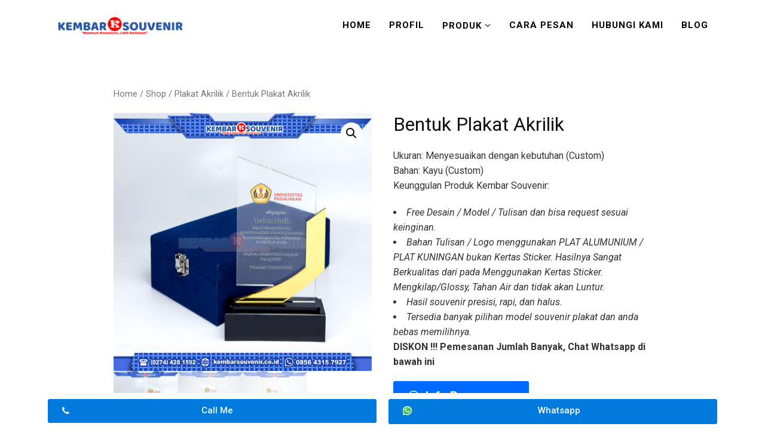

--- FILE ---
content_type: text/html; charset=UTF-8
request_url: https://plakatmarmer.net/shop/plakat-akrilik/bentuk-plakat-akrilik/
body_size: 20655
content:
<!DOCTYPE html>
<html lang="en-US">
<head>
<meta charset="UTF-8">
<meta name="viewport" content="width=device-width,initial-scale=1,minimum-scale=1.0">
<meta name='robots' content='index, follow, max-image-preview:large, max-snippet:-1, max-video-preview:-1' />

	<!-- This site is optimized with the Yoast SEO plugin v20.6 - https://yoast.com/wordpress/plugins/seo/ -->
	<title>Bentuk Plakat Akrilik - Jual Plakat Marmer Harga Produsen</title><style id="rocket-critical-css">.wp-block-group{box-sizing:border-box}h1,h2{overflow-wrap:break-word}ol.wp-block-latest-comments{margin-left:0}.wp-block-latest-comments__comment{line-height:1.1;list-style:none;margin-bottom:1em}.wp-block-latest-posts.wp-block-latest-posts__list{list-style:none;padding-left:0}.wp-block-latest-posts.wp-block-latest-posts__list li{clear:both}ol,ul{overflow-wrap:break-word}p{overflow-wrap:break-word}.wp-block-search__button{background:#f7f7f7;border:1px solid #ccc;padding:.375em .625em;color:#32373c;margin-left:.625em;word-break:normal;font-size:inherit;font-family:inherit;line-height:inherit}.wp-block-search__inside-wrapper{display:flex;flex:auto;flex-wrap:nowrap;max-width:100%}.wp-block-search__label{width:100%}.wp-block-search__input{padding:8px;flex-grow:1;min-width:3em;border:1px solid #949494;font-size:inherit;font-family:inherit;line-height:inherit}:root{--wp--preset--font-size--normal:16px;--wp--preset--font-size--huge:42px}.screen-reader-text{border:0;clip:rect(1px,1px,1px,1px);-webkit-clip-path:inset(50%);clip-path:inset(50%);height:1px;margin:-1px;overflow:hidden;padding:0;position:absolute;width:1px;word-wrap:normal!important}.screen-reader-text{border:0;clip:rect(1px,1px,1px,1px);-webkit-clip-path:inset(50%);clip-path:inset(50%);height:1px;margin:-1px;overflow:hidden;overflow-wrap:normal!important;word-wrap:normal!important;padding:0;position:absolute!important;width:1px}button.pswp__button{box-shadow:none!important;background-image:url(https://plakatmarmer.net/wp-content/plugins/woocommerce/assets/css/photoswipe/default-skin/default-skin.png)!important}button.pswp__button,button.pswp__button--arrow--left::before,button.pswp__button--arrow--right::before{background-color:transparent!important}button.pswp__button--arrow--left,button.pswp__button--arrow--right{background-image:none!important}.pswp{display:none;position:absolute;width:100%;height:100%;left:0;top:0;overflow:hidden;-ms-touch-action:none;touch-action:none;z-index:1500;-webkit-text-size-adjust:100%;-webkit-backface-visibility:hidden;outline:0}.pswp *{-webkit-box-sizing:border-box;box-sizing:border-box}.pswp__bg{position:absolute;left:0;top:0;width:100%;height:100%;background:#000;opacity:0;-webkit-transform:translateZ(0);transform:translateZ(0);-webkit-backface-visibility:hidden;will-change:opacity}.pswp__scroll-wrap{position:absolute;left:0;top:0;width:100%;height:100%;overflow:hidden}.pswp__container{-ms-touch-action:none;touch-action:none;position:absolute;left:0;right:0;top:0;bottom:0}.pswp__container{-webkit-touch-callout:none}.pswp__bg{will-change:opacity}.pswp__container{-webkit-backface-visibility:hidden}.pswp__item{position:absolute;left:0;right:0;top:0;bottom:0;overflow:hidden}.pswp__button{width:44px;height:44px;position:relative;background:0 0;overflow:visible;-webkit-appearance:none;display:block;border:0;padding:0;margin:0;float:right;opacity:.75;-webkit-box-shadow:none;box-shadow:none}.pswp__button::-moz-focus-inner{padding:0;border:0}.pswp__button,.pswp__button--arrow--left:before,.pswp__button--arrow--right:before{background:url(https://plakatmarmer.net/wp-content/plugins/woocommerce/assets/css/photoswipe/default-skin/default-skin.png) 0 0 no-repeat;background-size:264px 88px;width:44px;height:44px}.pswp__button--close{background-position:0 -44px}.pswp__button--share{background-position:-44px -44px}.pswp__button--fs{display:none}.pswp__button--zoom{display:none;background-position:-88px 0}.pswp__button--arrow--left,.pswp__button--arrow--right{background:0 0;top:50%;margin-top:-50px;width:70px;height:100px;position:absolute}.pswp__button--arrow--left{left:0}.pswp__button--arrow--right{right:0}.pswp__button--arrow--left:before,.pswp__button--arrow--right:before{content:'';top:35px;background-color:rgba(0,0,0,.3);height:30px;width:32px;position:absolute}.pswp__button--arrow--left:before{left:6px;background-position:-138px -44px}.pswp__button--arrow--right:before{right:6px;background-position:-94px -44px}.pswp__share-modal{display:block;background:rgba(0,0,0,.5);width:100%;height:100%;top:0;left:0;padding:10px;position:absolute;z-index:1600;opacity:0;-webkit-backface-visibility:hidden;will-change:opacity}.pswp__share-modal--hidden{display:none}.pswp__share-tooltip{z-index:1620;position:absolute;background:#fff;top:56px;border-radius:2px;display:block;width:auto;right:44px;-webkit-box-shadow:0 2px 5px rgba(0,0,0,.25);box-shadow:0 2px 5px rgba(0,0,0,.25);-webkit-transform:translateY(6px);-ms-transform:translateY(6px);transform:translateY(6px);-webkit-backface-visibility:hidden;will-change:transform}.pswp__counter{position:absolute;left:0;top:0;height:44px;font-size:13px;line-height:44px;color:#fff;opacity:.75;padding:0 10px}.pswp__caption{position:absolute;left:0;bottom:0;width:100%;min-height:44px}.pswp__caption__center{text-align:left;max-width:420px;margin:0 auto;font-size:13px;padding:10px;line-height:20px;color:#ccc}.pswp__preloader{width:44px;height:44px;position:absolute;top:0;left:50%;margin-left:-22px;opacity:0;will-change:opacity;direction:ltr}.pswp__preloader__icn{width:20px;height:20px;margin:12px}@media screen and (max-width:1024px){.pswp__preloader{position:relative;left:auto;top:auto;margin:0;float:right}}.pswp__ui{-webkit-font-smoothing:auto;visibility:visible;opacity:1;z-index:1550}.pswp__top-bar{position:absolute;left:0;top:0;height:44px;width:100%}.pswp__caption,.pswp__top-bar{-webkit-backface-visibility:hidden;will-change:opacity}.pswp__caption,.pswp__top-bar{background-color:rgba(0,0,0,.5)}.pswp__ui--hidden .pswp__button--arrow--left,.pswp__ui--hidden .pswp__button--arrow--right,.pswp__ui--hidden .pswp__caption,.pswp__ui--hidden .pswp__top-bar{opacity:.001}:root{--woocommerce:#a46497;--wc-green:#7ad03a;--wc-red:#a00;--wc-orange:#ffba00;--wc-blue:#2ea2cc;--wc-primary:#a46497;--wc-primary-text:white;--wc-secondary:#ebe9eb;--wc-secondary-text:#515151;--wc-highlight:#77a464;--wc-highligh-text:white;--wc-content-bg:#fff;--wc-subtext:#767676}.woocommerce img,.woocommerce-page img{height:auto;max-width:100%}.woocommerce #content div.product div.images,.woocommerce div.product div.images,.woocommerce-page #content div.product div.images,.woocommerce-page div.product div.images{float:left;width:48%}.woocommerce #content div.product div.summary,.woocommerce div.product div.summary,.woocommerce-page #content div.product div.summary,.woocommerce-page div.product div.summary{float:right;width:48%;clear:none}.woocommerce #content div.product .woocommerce-tabs,.woocommerce div.product .woocommerce-tabs,.woocommerce-page #content div.product .woocommerce-tabs,.woocommerce-page div.product .woocommerce-tabs{clear:both}:root{--woocommerce:#a46497;--wc-green:#7ad03a;--wc-red:#a00;--wc-orange:#ffba00;--wc-blue:#2ea2cc;--wc-primary:#a46497;--wc-primary-text:white;--wc-secondary:#ebe9eb;--wc-secondary-text:#515151;--wc-highlight:#77a464;--wc-highligh-text:white;--wc-content-bg:#fff;--wc-subtext:#767676}.screen-reader-text{clip:rect(1px,1px,1px,1px);height:1px;overflow:hidden;position:absolute!important;width:1px;word-wrap:normal!important}.woocommerce .woocommerce-breadcrumb{margin:0 0 1em;padding:0;font-size:.92em;color:#767676}.woocommerce .woocommerce-breadcrumb::after,.woocommerce .woocommerce-breadcrumb::before{content:" ";display:table}.woocommerce .woocommerce-breadcrumb::after{clear:both}.woocommerce .woocommerce-breadcrumb a{color:#767676}.woocommerce div.product{margin-bottom:0;position:relative}.woocommerce div.product .product_title{clear:none;margin-top:0;padding:0}.woocommerce div.product div.images{margin-bottom:2em}.woocommerce div.product div.images img{display:block;width:100%;height:auto;box-shadow:none}.woocommerce div.product div.images.woocommerce-product-gallery{position:relative}.woocommerce div.product div.images .woocommerce-product-gallery__wrapper{margin:0;padding:0}.woocommerce div.product div.images .woocommerce-product-gallery__wrapper .zoomImg{background-color:#fff;opacity:0}.woocommerce div.product div.images .woocommerce-product-gallery__trigger{position:absolute;top:.5em;right:.5em;font-size:2em;z-index:9;width:36px;height:36px;background:#fff;text-indent:-9999px;border-radius:100%;box-sizing:content-box}.woocommerce div.product div.images .woocommerce-product-gallery__trigger::before{content:"";display:block;width:10px;height:10px;border:2px solid #000;border-radius:100%;position:absolute;top:9px;left:9px;box-sizing:content-box}.woocommerce div.product div.images .woocommerce-product-gallery__trigger::after{content:"";display:block;width:2px;height:8px;background:#000;border-radius:6px;position:absolute;top:19px;left:22px;-webkit-transform:rotate(-45deg);-ms-transform:rotate(-45deg);transform:rotate(-45deg);box-sizing:content-box}.woocommerce div.product div.summary{margin-bottom:2em}.woocommerce a.button{font-size:100%;margin:0;line-height:1;position:relative;text-decoration:none;overflow:visible;padding:.618em 1em;font-weight:700;border-radius:3px;left:auto;color:#515151;background-color:#ebe9eb;border:0;display:inline-block;background-image:none;box-shadow:none;text-shadow:none}.woocommerce a.button.alt{background-color:#a46497;color:#fff;-webkit-font-smoothing:antialiased}html{font-family:sans-serif;-webkit-text-size-adjust:100%;-ms-text-size-adjust:100%}body{margin:0}article,aside,figure,footer,main,nav,section{display:block}a{background-color:transparent}h1{margin:0.67em 0;font-size:2em}img{border:0}svg:not(:root){overflow:hidden}figure{margin:1em 40px}button,input{margin:0;color:inherit;font:inherit}button{overflow:visible}button{text-transform:none}button{-webkit-appearance:button}button::-moz-focus-inner,input::-moz-focus-inner{padding:0;border:0}input{line-height:normal}input[type="search"]{-webkit-appearance:textfield}input[type="search"]::-webkit-search-cancel-button,input[type="search"]::-webkit-search-decoration{-webkit-appearance:none}html{-webkit-box-sizing:border-box;-moz-box-sizing:border-box;box-sizing:border-box;-ms-word-wrap:break-word;word-wrap:break-word}*,*:before,*:after{-webkit-box-sizing:inherit;-moz-box-sizing:inherit;box-sizing:inherit}body{color:#333333;background:#eeeeee;font-family:-apple-system,BlinkMacSystemFont,"Segoe UI",Roboto,Oxygen-Sans,Ubuntu,Cantarell,"Helvetica Neue",sans-serif;font-size:16px;line-height:1.6}button,input{font-size:13px;line-height:1.6}h1,h2{color:#111111;font-weight:normal}p{margin:0 0 1.25em}a,a:visited{color:#365899;text-decoration:none}i{font-style:italic}ul,ol{margin:0 0 1.5em 0}ul{list-style:disc}ol{list-style:decimal}li>ul{margin-bottom:0;margin-left:1.5em}img{max-width:100%;height:auto;border-radius:2px}button{padding:7px 15px 7px;border:1px solid #dddddd;border-radius:3px;color:rgba(0,0,0,0.8);background:#e6e6e6;font-size:14px;line-height:1.6}input[type="search"]{padding:7px 10px 7px;border:1px solid #dddddd;border-radius:3px}figure{margin:0}.site-container{width:100%;margin:0 auto;padding:30px}.container{max-width:960px;margin:0 auto;padding:0 30px}.site-inner{max-width:960px;margin:0 auto;padding:0;background:#ffffff}.site-inner .container{padding:30px 15px 15px}.site-content .content-area{float:left;width:64.51612903%;padding:0 15px}.page-sidebar-inactive .site-content .content-area{float:none;width:100%}.site-content .widget-area{float:right;width:35.48387097%;padding:0 15px 30px}.page-sidebar-inactive .site-content .widget-area{display:none;float:none;width:100%}.screen-reader-text{overflow:hidden;clip:rect(1px,1px,1px,1px);position:absolute!important;width:1px;height:1px}.site-container:before,.site-container:after,.container:before,.container:after,.site-content:before,.site-content:after,.site-main:before,.site-main:after{display:table;content:""}.site-container:after,.container:after,.site-content:after,.site-main:after{clear:both}.widget{margin:0 0 30px;font-size:14px}.widget:before,.widget:after{display:table;content:""}.widget:after{clear:both}.widget ul{margin:-9px 0 0;padding:0;list-style:none}.widget li{padding:9px 0;border-bottom:1px dotted #cccccc}.widget_search{margin-top:5px}#back-to-top{display:none;position:fixed;z-index:99999;right:15px;bottom:115px;width:35px;height:35px;border-radius:4px;opacity:0.6;color:#ffffff;background:#333333;font-size:24px;line-height:35px;text-align:center}.sticky{display:block}.woocommerce .woocommerce-breadcrumb{margin:0 0 20px}.woocommerce div.product .product_title{line-height:1.2}.woocommerce a.button.alt{background:#5cb85c}.lp-product-cta{margin-bottom:2em}.woocommerce div.product .button.single_add_to_cart_whatsapp{margin-bottom:10px;padding:15px 25px;font-size:20px;text-align:center}.woocommerce div.product .button.single_add_to_cart_whatsapp i{margin-right:7px;font-weight:300}.elementor-column-gap-default .elementor-element-populated{padding:10px}.elementor-section.elementor-element.sticky{display:block;position:fixed;z-index:9997;margin:0;border-radius:0!important}.elementor-section.elementor-element.sticky{right:0;bottom:0;left:0}@media (max-width:767px){.elementor-section.elementor-element.sticky,.elementor-section.elementor-element.sticky .elementor-column-gap-default>.elementor-row>.elementor-column>.elementor-element-populated{padding:5px}}.elementor-button:visited{opacity:1}.lp-navmenu-logo{float:left;padding:10px 15px}.lp-navmenu-logo img{float:left;height:45px!important}.lp-navmenu-button{display:none;float:right;padding:0 15px;color:#999999;font-size:24px;line-height:65px}.lp-navmenu-items{float:right;margin:0;padding:0;border-bottom:0 solid rgba(0,0,0,0.1);list-style:none}.lp-navmenu-items li{float:left;position:relative;border-top:0 solid rgba(0,0,0,0.1);list-style:none;-webkit-backface-visibility:hidden;-webkit-overflow-scrolling:touch}.lp-navmenu-items li a,.lp-navmenu-items li a:visited{display:block;padding:0 15px;color:#999999;font-size:13px;line-height:65px;text-decoration:none;letter-spacing:1px;text-transform:uppercase}.lp-navmenu-items li.menu-item-has-children>a:after{padding-left:5px;opacity:0.6;font-family:FontAwesome;content:"\f107"}.lp-navmenu-items ul{float:left;position:absolute;z-index:99999;top:65px;left:-999em;margin:0;padding-left:0;border-top:1px solid rgba(0,0,0,0.1);background:#ffffff;-webkit-box-shadow:0 3px 3px rgba(255,255,255,0.2);box-shadow:0 3px 3px rgba(255,255,255,0.2);text-align:left;list-style:none}.lp-navmenu-items ul ul{top:-1px;left:-999em}.lp-navmenu-items ul a{width:200px;line-height:40px}.lp-navmenu-items ul li{border-bottom:1px solid rgba(0,0,0,0.1)}.lp-navmenu-items ul li a{position:relative;padding:0 15px}.lp-navmenu-items ul li.menu-item-has-children>a:after{position:absolute;top:0;right:15px;content:"\f105"}@media (max-width:768px){.site-content .content-area{float:none;width:100%}.site-content .widget-area{float:none;width:100%}.lp-navmenu-button{display:block}.lp-navmenu-items{display:none;float:none;clear:both;width:100%;padding-top:10px;border-bottom-width:1px}.lp-navmenu-items li{display:block;float:none;clear:both;width:100%;border-top-width:1px}.lp-navmenu-items li a,.lp-navmenu-items li a:visited{line-height:40px}.lp-navmenu-items ul{background:transparent!important}.lp-navmenu-items ul a{width:auto}.lp-navmenu-items li.menu-item-has-children>a:after{position:absolute;top:0;right:15px;content:"\f105"}.lp-navmenu-items li li a{padding-left:30px!important}.lp-navmenu-items li li li a{padding-left:45px!important}}@media (max-width:700px){.site-container{padding:0}.site-inner{border-radius:0!important}}@media (max-width:500px){.site-inner .container{padding-right:0;padding-left:0}.container{padding-right:15px;padding-left:15px}}.elementor{-webkit-hyphens:manual;-ms-hyphens:manual;hyphens:manual}.elementor *,.elementor :after,.elementor :before{-webkit-box-sizing:border-box;box-sizing:border-box}.elementor a{-webkit-box-shadow:none;box-shadow:none;text-decoration:none}.elementor img{height:auto;max-width:100%;border:none;-webkit-border-radius:0;border-radius:0;-webkit-box-shadow:none;box-shadow:none}.elementor-align-justify .elementor-button{width:100%}.elementor:after{position:absolute;opacity:0;width:0;height:0;padding:0;overflow:hidden;clip:rect(0,0,0,0);border:0}@media (min-width:1025px){.elementor:after{content:"desktop"}}@media (min-width:768px) and (max-width:1024px){.elementor:after{content:"tablet"}}@media (max-width:767px){.elementor:after{content:"mobile"}}.elementor-section{position:relative}.elementor-section .elementor-container{display:-webkit-box;display:-webkit-flex;display:-ms-flexbox;display:flex;margin-right:auto;margin-left:auto;position:relative}.elementor-section.elementor-section-boxed>.elementor-container{max-width:1140px}.elementor-row{width:100%;display:-webkit-box;display:-webkit-flex;display:-ms-flexbox;display:flex}@media (max-width:1024px){.elementor-row{-webkit-flex-wrap:wrap;-ms-flex-wrap:wrap;flex-wrap:wrap}}.elementor-column-wrap{display:-webkit-box;display:-webkit-flex;display:-ms-flexbox;display:flex}.elementor-column-wrap,.elementor-widget-wrap{width:100%;position:relative}.elementor-widget{position:relative}.elementor-column{position:relative;min-height:1px;display:-webkit-box;display:-webkit-flex;display:-ms-flexbox;display:flex}.elementor-column-gap-default>.elementor-row>.elementor-column>.elementor-element-populated{padding:10px}@media (min-width:768px){.elementor-column.elementor-col-50{width:50%}.elementor-column.elementor-col-100{width:100%}}@media (max-width:767px){.elementor-column{width:100%}}.elementor-screen-only,.screen-reader-text{position:absolute;top:-10000em;width:1px;height:1px;margin:-1px;padding:0;overflow:hidden;clip:rect(0,0,0,0);border:0}.elementor-button{display:inline-block;line-height:1;background-color:#818a91;color:#fff;text-align:center}.elementor-button:visited{color:#fff;opacity:.9}.elementor-button.elementor-size-sm{font-size:15px;padding:12px 24px;-webkit-border-radius:3px;border-radius:3px}.elementor-button .elementor-align-icon-left{float:left;margin-right:5px}.elementor-button .elementor-button-text{display:inline-block}.elementor-button span{text-decoration:inherit}</style><link rel="preload" href="https://plakatmarmer.net/wp-content/cache/min/1/b4281e84c51e854d2b0c18cc9ce408ee.css" data-rocket-async="style" as="style" onload="this.onload=null;this.rel='stylesheet'" media="all" data-minify="1" />
	<link rel="canonical" href="https://plakatmarmer.net/shop/plakat-akrilik/bentuk-plakat-akrilik/" />
	<meta property="og:locale" content="en_US" />
	<meta property="og:type" content="article" />
	<meta property="og:title" content="Bentuk Plakat Akrilik - Jual Plakat Marmer Harga Produsen" />
	<meta property="og:description" content="Ukuran: Menyesuaikan dengan kebutuhan (Custom) Bahan: Kayu (Custom) Keunggulan Produk Kembar Souvenir: Free Desain / Model / Tulisan dan bisa request sesuai keinginan. Bahan Tulisan / Logo menggunakan PLAT ALUMUNIUM / PLAT KUNINGAN bukan Kertas Sticker. Hasilnya Sangat Berkualitas dari pada Menggunakan Kertas Sticker. Mengkilap/Glossy, Tahan Air dan tidak akan Luntur. Hasil souvenir presisi, rapi, dan halus. Tersedia banyak pilihan model souvenir plakat dan anda bebas memilihnya. DISKON !!! Pemesanan Jumlah Banyak, Chat Whatsapp di bawah ini" />
	<meta property="og:url" content="https://plakatmarmer.net/shop/plakat-akrilik/bentuk-plakat-akrilik/" />
	<meta property="og:site_name" content="Jual Plakat Marmer Harga Produsen" />
	<meta property="article:modified_time" content="2023-01-15T15:25:12+00:00" />
	<meta property="og:image" content="https://plakatmarmer.net/wp-content/uploads/2023/01/Piala-Wisuda-Akrilik.jpg" />
	<meta property="og:image:width" content="600" />
	<meta property="og:image:height" content="600" />
	<meta property="og:image:type" content="image/jpeg" />
	<meta name="twitter:card" content="summary_large_image" />
	<meta name="twitter:label1" content="Est. reading time" />
	<meta name="twitter:data1" content="1 minute" />
	<script type="application/ld+json" class="yoast-schema-graph">{"@context":"https://schema.org","@graph":[{"@type":"WebPage","@id":"https://plakatmarmer.net/shop/plakat-akrilik/bentuk-plakat-akrilik/","url":"https://plakatmarmer.net/shop/plakat-akrilik/bentuk-plakat-akrilik/","name":"Bentuk Plakat Akrilik - Jual Plakat Marmer Harga Produsen","isPartOf":{"@id":"https://plakatmarmer.net/#website"},"primaryImageOfPage":{"@id":"https://plakatmarmer.net/shop/plakat-akrilik/bentuk-plakat-akrilik/#primaryimage"},"image":{"@id":"https://plakatmarmer.net/shop/plakat-akrilik/bentuk-plakat-akrilik/#primaryimage"},"thumbnailUrl":"https://plakatmarmer.net/wp-content/uploads/2023/01/Piala-Wisuda-Akrilik.jpg","datePublished":"2023-01-15T15:22:14+00:00","dateModified":"2023-01-15T15:25:12+00:00","breadcrumb":{"@id":"https://plakatmarmer.net/shop/plakat-akrilik/bentuk-plakat-akrilik/#breadcrumb"},"inLanguage":"en-US","potentialAction":[{"@type":"ReadAction","target":["https://plakatmarmer.net/shop/plakat-akrilik/bentuk-plakat-akrilik/"]}]},{"@type":"ImageObject","inLanguage":"en-US","@id":"https://plakatmarmer.net/shop/plakat-akrilik/bentuk-plakat-akrilik/#primaryimage","url":"https://plakatmarmer.net/wp-content/uploads/2023/01/Piala-Wisuda-Akrilik.jpg","contentUrl":"https://plakatmarmer.net/wp-content/uploads/2023/01/Piala-Wisuda-Akrilik.jpg","width":600,"height":600,"caption":"Piala Wisuda Akrilik"},{"@type":"BreadcrumbList","@id":"https://plakatmarmer.net/shop/plakat-akrilik/bentuk-plakat-akrilik/#breadcrumb","itemListElement":[{"@type":"ListItem","position":1,"name":"Home","item":"https://plakatmarmer.net/"},{"@type":"ListItem","position":2,"name":"Shop","item":"https://plakatmarmer.net/shop/"},{"@type":"ListItem","position":3,"name":"Bentuk Plakat Akrilik"}]},{"@type":"WebSite","@id":"https://plakatmarmer.net/#website","url":"https://plakatmarmer.net/","name":"Jual Plakat Marmer Harga Produsen","description":"Plakat Marmer, Harga Plakat Marmer","potentialAction":[{"@type":"SearchAction","target":{"@type":"EntryPoint","urlTemplate":"https://plakatmarmer.net/?s={search_term_string}"},"query-input":"required name=search_term_string"}],"inLanguage":"en-US"}]}</script>
	<!-- / Yoast SEO plugin. -->


<link href='https://fonts.gstatic.com' crossorigin rel='preconnect' />
<link rel="alternate" type="application/rss+xml" title="Jual Plakat Marmer Harga Produsen &raquo; Feed" href="https://plakatmarmer.net/feed/" />
<link rel="alternate" type="application/rss+xml" title="Jual Plakat Marmer Harga Produsen &raquo; Comments Feed" href="https://plakatmarmer.net/comments/feed/" />
<link rel="alternate" type="application/rss+xml" title="Jual Plakat Marmer Harga Produsen &raquo; Bentuk Plakat Akrilik Comments Feed" href="https://plakatmarmer.net/shop/plakat-akrilik/bentuk-plakat-akrilik/feed/" />
<style id='wp-img-auto-sizes-contain-inline-css' type='text/css'>
img:is([sizes=auto i],[sizes^="auto," i]){contain-intrinsic-size:3000px 1500px}
/*# sourceURL=wp-img-auto-sizes-contain-inline-css */
</style>

<style id='wp-block-library-inline-css' type='text/css'>
:root{--wp-block-synced-color:#7a00df;--wp-block-synced-color--rgb:122,0,223;--wp-bound-block-color:var(--wp-block-synced-color);--wp-editor-canvas-background:#ddd;--wp-admin-theme-color:#007cba;--wp-admin-theme-color--rgb:0,124,186;--wp-admin-theme-color-darker-10:#006ba1;--wp-admin-theme-color-darker-10--rgb:0,107,160.5;--wp-admin-theme-color-darker-20:#005a87;--wp-admin-theme-color-darker-20--rgb:0,90,135;--wp-admin-border-width-focus:2px}@media (min-resolution:192dpi){:root{--wp-admin-border-width-focus:1.5px}}.wp-element-button{cursor:pointer}:root .has-very-light-gray-background-color{background-color:#eee}:root .has-very-dark-gray-background-color{background-color:#313131}:root .has-very-light-gray-color{color:#eee}:root .has-very-dark-gray-color{color:#313131}:root .has-vivid-green-cyan-to-vivid-cyan-blue-gradient-background{background:linear-gradient(135deg,#00d084,#0693e3)}:root .has-purple-crush-gradient-background{background:linear-gradient(135deg,#34e2e4,#4721fb 50%,#ab1dfe)}:root .has-hazy-dawn-gradient-background{background:linear-gradient(135deg,#faaca8,#dad0ec)}:root .has-subdued-olive-gradient-background{background:linear-gradient(135deg,#fafae1,#67a671)}:root .has-atomic-cream-gradient-background{background:linear-gradient(135deg,#fdd79a,#004a59)}:root .has-nightshade-gradient-background{background:linear-gradient(135deg,#330968,#31cdcf)}:root .has-midnight-gradient-background{background:linear-gradient(135deg,#020381,#2874fc)}:root{--wp--preset--font-size--normal:16px;--wp--preset--font-size--huge:42px}.has-regular-font-size{font-size:1em}.has-larger-font-size{font-size:2.625em}.has-normal-font-size{font-size:var(--wp--preset--font-size--normal)}.has-huge-font-size{font-size:var(--wp--preset--font-size--huge)}.has-text-align-center{text-align:center}.has-text-align-left{text-align:left}.has-text-align-right{text-align:right}.has-fit-text{white-space:nowrap!important}#end-resizable-editor-section{display:none}.aligncenter{clear:both}.items-justified-left{justify-content:flex-start}.items-justified-center{justify-content:center}.items-justified-right{justify-content:flex-end}.items-justified-space-between{justify-content:space-between}.screen-reader-text{border:0;clip-path:inset(50%);height:1px;margin:-1px;overflow:hidden;padding:0;position:absolute;width:1px;word-wrap:normal!important}.screen-reader-text:focus{background-color:#ddd;clip-path:none;color:#444;display:block;font-size:1em;height:auto;left:5px;line-height:normal;padding:15px 23px 14px;text-decoration:none;top:5px;width:auto;z-index:100000}html :where(.has-border-color){border-style:solid}html :where([style*=border-top-color]){border-top-style:solid}html :where([style*=border-right-color]){border-right-style:solid}html :where([style*=border-bottom-color]){border-bottom-style:solid}html :where([style*=border-left-color]){border-left-style:solid}html :where([style*=border-width]){border-style:solid}html :where([style*=border-top-width]){border-top-style:solid}html :where([style*=border-right-width]){border-right-style:solid}html :where([style*=border-bottom-width]){border-bottom-style:solid}html :where([style*=border-left-width]){border-left-style:solid}html :where(img[class*=wp-image-]){height:auto;max-width:100%}:where(figure){margin:0 0 1em}html :where(.is-position-sticky){--wp-admin--admin-bar--position-offset:var(--wp-admin--admin-bar--height,0px)}@media screen and (max-width:600px){html :where(.is-position-sticky){--wp-admin--admin-bar--position-offset:0px}}

/*# sourceURL=wp-block-library-inline-css */
</style><style id='wp-block-archives-inline-css' type='text/css'>
.wp-block-archives{box-sizing:border-box}.wp-block-archives-dropdown label{display:block}
/*# sourceURL=https://plakatmarmer.net/wp-includes/blocks/archives/style.min.css */
</style>
<style id='wp-block-categories-inline-css' type='text/css'>
.wp-block-categories{box-sizing:border-box}.wp-block-categories.alignleft{margin-right:2em}.wp-block-categories.alignright{margin-left:2em}.wp-block-categories.wp-block-categories-dropdown.aligncenter{text-align:center}.wp-block-categories .wp-block-categories__label{display:block;width:100%}
/*# sourceURL=https://plakatmarmer.net/wp-includes/blocks/categories/style.min.css */
</style>
<style id='wp-block-heading-inline-css' type='text/css'>
h1:where(.wp-block-heading).has-background,h2:where(.wp-block-heading).has-background,h3:where(.wp-block-heading).has-background,h4:where(.wp-block-heading).has-background,h5:where(.wp-block-heading).has-background,h6:where(.wp-block-heading).has-background{padding:1.25em 2.375em}h1.has-text-align-left[style*=writing-mode]:where([style*=vertical-lr]),h1.has-text-align-right[style*=writing-mode]:where([style*=vertical-rl]),h2.has-text-align-left[style*=writing-mode]:where([style*=vertical-lr]),h2.has-text-align-right[style*=writing-mode]:where([style*=vertical-rl]),h3.has-text-align-left[style*=writing-mode]:where([style*=vertical-lr]),h3.has-text-align-right[style*=writing-mode]:where([style*=vertical-rl]),h4.has-text-align-left[style*=writing-mode]:where([style*=vertical-lr]),h4.has-text-align-right[style*=writing-mode]:where([style*=vertical-rl]),h5.has-text-align-left[style*=writing-mode]:where([style*=vertical-lr]),h5.has-text-align-right[style*=writing-mode]:where([style*=vertical-rl]),h6.has-text-align-left[style*=writing-mode]:where([style*=vertical-lr]),h6.has-text-align-right[style*=writing-mode]:where([style*=vertical-rl]){rotate:180deg}
/*# sourceURL=https://plakatmarmer.net/wp-includes/blocks/heading/style.min.css */
</style>
<style id='wp-block-latest-comments-inline-css' type='text/css'>
ol.wp-block-latest-comments{box-sizing:border-box;margin-left:0}:where(.wp-block-latest-comments:not([style*=line-height] .wp-block-latest-comments__comment)){line-height:1.1}:where(.wp-block-latest-comments:not([style*=line-height] .wp-block-latest-comments__comment-excerpt p)){line-height:1.8}.has-dates :where(.wp-block-latest-comments:not([style*=line-height])),.has-excerpts :where(.wp-block-latest-comments:not([style*=line-height])){line-height:1.5}.wp-block-latest-comments .wp-block-latest-comments{padding-left:0}.wp-block-latest-comments__comment{list-style:none;margin-bottom:1em}.has-avatars .wp-block-latest-comments__comment{list-style:none;min-height:2.25em}.has-avatars .wp-block-latest-comments__comment .wp-block-latest-comments__comment-excerpt,.has-avatars .wp-block-latest-comments__comment .wp-block-latest-comments__comment-meta{margin-left:3.25em}.wp-block-latest-comments__comment-excerpt p{font-size:.875em;margin:.36em 0 1.4em}.wp-block-latest-comments__comment-date{display:block;font-size:.75em}.wp-block-latest-comments .avatar,.wp-block-latest-comments__comment-avatar{border-radius:1.5em;display:block;float:left;height:2.5em;margin-right:.75em;width:2.5em}.wp-block-latest-comments[class*=-font-size] a,.wp-block-latest-comments[style*=font-size] a{font-size:inherit}
/*# sourceURL=https://plakatmarmer.net/wp-includes/blocks/latest-comments/style.min.css */
</style>
<style id='wp-block-latest-posts-inline-css' type='text/css'>
.wp-block-latest-posts{box-sizing:border-box}.wp-block-latest-posts.alignleft{margin-right:2em}.wp-block-latest-posts.alignright{margin-left:2em}.wp-block-latest-posts.wp-block-latest-posts__list{list-style:none}.wp-block-latest-posts.wp-block-latest-posts__list li{clear:both;overflow-wrap:break-word}.wp-block-latest-posts.is-grid{display:flex;flex-wrap:wrap}.wp-block-latest-posts.is-grid li{margin:0 1.25em 1.25em 0;width:100%}@media (min-width:600px){.wp-block-latest-posts.columns-2 li{width:calc(50% - .625em)}.wp-block-latest-posts.columns-2 li:nth-child(2n){margin-right:0}.wp-block-latest-posts.columns-3 li{width:calc(33.33333% - .83333em)}.wp-block-latest-posts.columns-3 li:nth-child(3n){margin-right:0}.wp-block-latest-posts.columns-4 li{width:calc(25% - .9375em)}.wp-block-latest-posts.columns-4 li:nth-child(4n){margin-right:0}.wp-block-latest-posts.columns-5 li{width:calc(20% - 1em)}.wp-block-latest-posts.columns-5 li:nth-child(5n){margin-right:0}.wp-block-latest-posts.columns-6 li{width:calc(16.66667% - 1.04167em)}.wp-block-latest-posts.columns-6 li:nth-child(6n){margin-right:0}}:root :where(.wp-block-latest-posts.is-grid){padding:0}:root :where(.wp-block-latest-posts.wp-block-latest-posts__list){padding-left:0}.wp-block-latest-posts__post-author,.wp-block-latest-posts__post-date{display:block;font-size:.8125em}.wp-block-latest-posts__post-excerpt,.wp-block-latest-posts__post-full-content{margin-bottom:1em;margin-top:.5em}.wp-block-latest-posts__featured-image a{display:inline-block}.wp-block-latest-posts__featured-image img{height:auto;max-width:100%;width:auto}.wp-block-latest-posts__featured-image.alignleft{float:left;margin-right:1em}.wp-block-latest-posts__featured-image.alignright{float:right;margin-left:1em}.wp-block-latest-posts__featured-image.aligncenter{margin-bottom:1em;text-align:center}
/*# sourceURL=https://plakatmarmer.net/wp-includes/blocks/latest-posts/style.min.css */
</style>
<style id='wp-block-search-inline-css' type='text/css'>
.wp-block-search__button{margin-left:10px;word-break:normal}.wp-block-search__button.has-icon{line-height:0}.wp-block-search__button svg{height:1.25em;min-height:24px;min-width:24px;width:1.25em;fill:currentColor;vertical-align:text-bottom}:where(.wp-block-search__button){border:1px solid #ccc;padding:6px 10px}.wp-block-search__inside-wrapper{display:flex;flex:auto;flex-wrap:nowrap;max-width:100%}.wp-block-search__label{width:100%}.wp-block-search.wp-block-search__button-only .wp-block-search__button{box-sizing:border-box;display:flex;flex-shrink:0;justify-content:center;margin-left:0;max-width:100%}.wp-block-search.wp-block-search__button-only .wp-block-search__inside-wrapper{min-width:0!important;transition-property:width}.wp-block-search.wp-block-search__button-only .wp-block-search__input{flex-basis:100%;transition-duration:.3s}.wp-block-search.wp-block-search__button-only.wp-block-search__searchfield-hidden,.wp-block-search.wp-block-search__button-only.wp-block-search__searchfield-hidden .wp-block-search__inside-wrapper{overflow:hidden}.wp-block-search.wp-block-search__button-only.wp-block-search__searchfield-hidden .wp-block-search__input{border-left-width:0!important;border-right-width:0!important;flex-basis:0;flex-grow:0;margin:0;min-width:0!important;padding-left:0!important;padding-right:0!important;width:0!important}:where(.wp-block-search__input){appearance:none;border:1px solid #949494;flex-grow:1;font-family:inherit;font-size:inherit;font-style:inherit;font-weight:inherit;letter-spacing:inherit;line-height:inherit;margin-left:0;margin-right:0;min-width:3rem;padding:8px;text-decoration:unset!important;text-transform:inherit}:where(.wp-block-search__button-inside .wp-block-search__inside-wrapper){background-color:#fff;border:1px solid #949494;box-sizing:border-box;padding:4px}:where(.wp-block-search__button-inside .wp-block-search__inside-wrapper) .wp-block-search__input{border:none;border-radius:0;padding:0 4px}:where(.wp-block-search__button-inside .wp-block-search__inside-wrapper) .wp-block-search__input:focus{outline:none}:where(.wp-block-search__button-inside .wp-block-search__inside-wrapper) :where(.wp-block-search__button){padding:4px 8px}.wp-block-search.aligncenter .wp-block-search__inside-wrapper{margin:auto}.wp-block[data-align=right] .wp-block-search.wp-block-search__button-only .wp-block-search__inside-wrapper{float:right}
/*# sourceURL=https://plakatmarmer.net/wp-includes/blocks/search/style.min.css */
</style>
<style id='wp-block-group-inline-css' type='text/css'>
.wp-block-group{box-sizing:border-box}:where(.wp-block-group.wp-block-group-is-layout-constrained){position:relative}
/*# sourceURL=https://plakatmarmer.net/wp-includes/blocks/group/style.min.css */
</style>
<style id='global-styles-inline-css' type='text/css'>
:root{--wp--preset--aspect-ratio--square: 1;--wp--preset--aspect-ratio--4-3: 4/3;--wp--preset--aspect-ratio--3-4: 3/4;--wp--preset--aspect-ratio--3-2: 3/2;--wp--preset--aspect-ratio--2-3: 2/3;--wp--preset--aspect-ratio--16-9: 16/9;--wp--preset--aspect-ratio--9-16: 9/16;--wp--preset--color--black: #000000;--wp--preset--color--cyan-bluish-gray: #abb8c3;--wp--preset--color--white: #ffffff;--wp--preset--color--pale-pink: #f78da7;--wp--preset--color--vivid-red: #cf2e2e;--wp--preset--color--luminous-vivid-orange: #ff6900;--wp--preset--color--luminous-vivid-amber: #fcb900;--wp--preset--color--light-green-cyan: #7bdcb5;--wp--preset--color--vivid-green-cyan: #00d084;--wp--preset--color--pale-cyan-blue: #8ed1fc;--wp--preset--color--vivid-cyan-blue: #0693e3;--wp--preset--color--vivid-purple: #9b51e0;--wp--preset--gradient--vivid-cyan-blue-to-vivid-purple: linear-gradient(135deg,rgb(6,147,227) 0%,rgb(155,81,224) 100%);--wp--preset--gradient--light-green-cyan-to-vivid-green-cyan: linear-gradient(135deg,rgb(122,220,180) 0%,rgb(0,208,130) 100%);--wp--preset--gradient--luminous-vivid-amber-to-luminous-vivid-orange: linear-gradient(135deg,rgb(252,185,0) 0%,rgb(255,105,0) 100%);--wp--preset--gradient--luminous-vivid-orange-to-vivid-red: linear-gradient(135deg,rgb(255,105,0) 0%,rgb(207,46,46) 100%);--wp--preset--gradient--very-light-gray-to-cyan-bluish-gray: linear-gradient(135deg,rgb(238,238,238) 0%,rgb(169,184,195) 100%);--wp--preset--gradient--cool-to-warm-spectrum: linear-gradient(135deg,rgb(74,234,220) 0%,rgb(151,120,209) 20%,rgb(207,42,186) 40%,rgb(238,44,130) 60%,rgb(251,105,98) 80%,rgb(254,248,76) 100%);--wp--preset--gradient--blush-light-purple: linear-gradient(135deg,rgb(255,206,236) 0%,rgb(152,150,240) 100%);--wp--preset--gradient--blush-bordeaux: linear-gradient(135deg,rgb(254,205,165) 0%,rgb(254,45,45) 50%,rgb(107,0,62) 100%);--wp--preset--gradient--luminous-dusk: linear-gradient(135deg,rgb(255,203,112) 0%,rgb(199,81,192) 50%,rgb(65,88,208) 100%);--wp--preset--gradient--pale-ocean: linear-gradient(135deg,rgb(255,245,203) 0%,rgb(182,227,212) 50%,rgb(51,167,181) 100%);--wp--preset--gradient--electric-grass: linear-gradient(135deg,rgb(202,248,128) 0%,rgb(113,206,126) 100%);--wp--preset--gradient--midnight: linear-gradient(135deg,rgb(2,3,129) 0%,rgb(40,116,252) 100%);--wp--preset--font-size--small: 13px;--wp--preset--font-size--medium: 20px;--wp--preset--font-size--large: 36px;--wp--preset--font-size--x-large: 42px;--wp--preset--spacing--20: 0.44rem;--wp--preset--spacing--30: 0.67rem;--wp--preset--spacing--40: 1rem;--wp--preset--spacing--50: 1.5rem;--wp--preset--spacing--60: 2.25rem;--wp--preset--spacing--70: 3.38rem;--wp--preset--spacing--80: 5.06rem;--wp--preset--shadow--natural: 6px 6px 9px rgba(0, 0, 0, 0.2);--wp--preset--shadow--deep: 12px 12px 50px rgba(0, 0, 0, 0.4);--wp--preset--shadow--sharp: 6px 6px 0px rgba(0, 0, 0, 0.2);--wp--preset--shadow--outlined: 6px 6px 0px -3px rgb(255, 255, 255), 6px 6px rgb(0, 0, 0);--wp--preset--shadow--crisp: 6px 6px 0px rgb(0, 0, 0);}:where(.is-layout-flex){gap: 0.5em;}:where(.is-layout-grid){gap: 0.5em;}body .is-layout-flex{display: flex;}.is-layout-flex{flex-wrap: wrap;align-items: center;}.is-layout-flex > :is(*, div){margin: 0;}body .is-layout-grid{display: grid;}.is-layout-grid > :is(*, div){margin: 0;}:where(.wp-block-columns.is-layout-flex){gap: 2em;}:where(.wp-block-columns.is-layout-grid){gap: 2em;}:where(.wp-block-post-template.is-layout-flex){gap: 1.25em;}:where(.wp-block-post-template.is-layout-grid){gap: 1.25em;}.has-black-color{color: var(--wp--preset--color--black) !important;}.has-cyan-bluish-gray-color{color: var(--wp--preset--color--cyan-bluish-gray) !important;}.has-white-color{color: var(--wp--preset--color--white) !important;}.has-pale-pink-color{color: var(--wp--preset--color--pale-pink) !important;}.has-vivid-red-color{color: var(--wp--preset--color--vivid-red) !important;}.has-luminous-vivid-orange-color{color: var(--wp--preset--color--luminous-vivid-orange) !important;}.has-luminous-vivid-amber-color{color: var(--wp--preset--color--luminous-vivid-amber) !important;}.has-light-green-cyan-color{color: var(--wp--preset--color--light-green-cyan) !important;}.has-vivid-green-cyan-color{color: var(--wp--preset--color--vivid-green-cyan) !important;}.has-pale-cyan-blue-color{color: var(--wp--preset--color--pale-cyan-blue) !important;}.has-vivid-cyan-blue-color{color: var(--wp--preset--color--vivid-cyan-blue) !important;}.has-vivid-purple-color{color: var(--wp--preset--color--vivid-purple) !important;}.has-black-background-color{background-color: var(--wp--preset--color--black) !important;}.has-cyan-bluish-gray-background-color{background-color: var(--wp--preset--color--cyan-bluish-gray) !important;}.has-white-background-color{background-color: var(--wp--preset--color--white) !important;}.has-pale-pink-background-color{background-color: var(--wp--preset--color--pale-pink) !important;}.has-vivid-red-background-color{background-color: var(--wp--preset--color--vivid-red) !important;}.has-luminous-vivid-orange-background-color{background-color: var(--wp--preset--color--luminous-vivid-orange) !important;}.has-luminous-vivid-amber-background-color{background-color: var(--wp--preset--color--luminous-vivid-amber) !important;}.has-light-green-cyan-background-color{background-color: var(--wp--preset--color--light-green-cyan) !important;}.has-vivid-green-cyan-background-color{background-color: var(--wp--preset--color--vivid-green-cyan) !important;}.has-pale-cyan-blue-background-color{background-color: var(--wp--preset--color--pale-cyan-blue) !important;}.has-vivid-cyan-blue-background-color{background-color: var(--wp--preset--color--vivid-cyan-blue) !important;}.has-vivid-purple-background-color{background-color: var(--wp--preset--color--vivid-purple) !important;}.has-black-border-color{border-color: var(--wp--preset--color--black) !important;}.has-cyan-bluish-gray-border-color{border-color: var(--wp--preset--color--cyan-bluish-gray) !important;}.has-white-border-color{border-color: var(--wp--preset--color--white) !important;}.has-pale-pink-border-color{border-color: var(--wp--preset--color--pale-pink) !important;}.has-vivid-red-border-color{border-color: var(--wp--preset--color--vivid-red) !important;}.has-luminous-vivid-orange-border-color{border-color: var(--wp--preset--color--luminous-vivid-orange) !important;}.has-luminous-vivid-amber-border-color{border-color: var(--wp--preset--color--luminous-vivid-amber) !important;}.has-light-green-cyan-border-color{border-color: var(--wp--preset--color--light-green-cyan) !important;}.has-vivid-green-cyan-border-color{border-color: var(--wp--preset--color--vivid-green-cyan) !important;}.has-pale-cyan-blue-border-color{border-color: var(--wp--preset--color--pale-cyan-blue) !important;}.has-vivid-cyan-blue-border-color{border-color: var(--wp--preset--color--vivid-cyan-blue) !important;}.has-vivid-purple-border-color{border-color: var(--wp--preset--color--vivid-purple) !important;}.has-vivid-cyan-blue-to-vivid-purple-gradient-background{background: var(--wp--preset--gradient--vivid-cyan-blue-to-vivid-purple) !important;}.has-light-green-cyan-to-vivid-green-cyan-gradient-background{background: var(--wp--preset--gradient--light-green-cyan-to-vivid-green-cyan) !important;}.has-luminous-vivid-amber-to-luminous-vivid-orange-gradient-background{background: var(--wp--preset--gradient--luminous-vivid-amber-to-luminous-vivid-orange) !important;}.has-luminous-vivid-orange-to-vivid-red-gradient-background{background: var(--wp--preset--gradient--luminous-vivid-orange-to-vivid-red) !important;}.has-very-light-gray-to-cyan-bluish-gray-gradient-background{background: var(--wp--preset--gradient--very-light-gray-to-cyan-bluish-gray) !important;}.has-cool-to-warm-spectrum-gradient-background{background: var(--wp--preset--gradient--cool-to-warm-spectrum) !important;}.has-blush-light-purple-gradient-background{background: var(--wp--preset--gradient--blush-light-purple) !important;}.has-blush-bordeaux-gradient-background{background: var(--wp--preset--gradient--blush-bordeaux) !important;}.has-luminous-dusk-gradient-background{background: var(--wp--preset--gradient--luminous-dusk) !important;}.has-pale-ocean-gradient-background{background: var(--wp--preset--gradient--pale-ocean) !important;}.has-electric-grass-gradient-background{background: var(--wp--preset--gradient--electric-grass) !important;}.has-midnight-gradient-background{background: var(--wp--preset--gradient--midnight) !important;}.has-small-font-size{font-size: var(--wp--preset--font-size--small) !important;}.has-medium-font-size{font-size: var(--wp--preset--font-size--medium) !important;}.has-large-font-size{font-size: var(--wp--preset--font-size--large) !important;}.has-x-large-font-size{font-size: var(--wp--preset--font-size--x-large) !important;}
/*# sourceURL=global-styles-inline-css */
</style>

<style id='classic-theme-styles-inline-css' type='text/css'>
/*! This file is auto-generated */
.wp-block-button__link{color:#fff;background-color:#32373c;border-radius:9999px;box-shadow:none;text-decoration:none;padding:calc(.667em + 2px) calc(1.333em + 2px);font-size:1.125em}.wp-block-file__button{background:#32373c;color:#fff;text-decoration:none}
/*# sourceURL=/wp-includes/css/classic-themes.min.css */
</style>



<link rel='preload'  href='https://plakatmarmer.net/wp-content/plugins/woocommerce/assets/css/woocommerce-smallscreen.css?ver=7.6.1' data-rocket-async="style" as="style" onload="this.onload=null;this.rel='stylesheet'" type='text/css' media='only screen and (max-width: 768px)' />

<style id='woocommerce-inline-inline-css' type='text/css'>
.woocommerce form .form-row .required { visibility: visible; }
/*# sourceURL=woocommerce-inline-inline-css */
</style>

<script type="text/javascript" src="https://plakatmarmer.net/wp-includes/js/jquery/jquery.min.js?ver=3.7.1" id="jquery-core-js"></script>
<link rel='shortlink' href='https://plakatmarmer.net/?p=16200' />
	<noscript><style>.woocommerce-product-gallery{ opacity: 1 !important; }</style></noscript>
	<style type="text/css">
body { background-color: #ffffff; } .woocommerce #respond input#submit, .woocommerce a.button, .woocommerce button.button, .woocommerce input.button { background: #006aff }.woocommerce #respond input#submit, .woocommerce a.button, .woocommerce button.button, .woocommerce input.button { color: #ffffff }.woocommerce div.product .button.single_add_to_cart_whatsapp { background: #006aff }
</style>
<link rel="icon" href="https://plakatmarmer.net/wp-content/uploads/2022/05/Favicon-Plakat-Marmer-100x100.png" sizes="32x32" />
<link rel="icon" href="https://plakatmarmer.net/wp-content/uploads/2022/05/Favicon-Plakat-Marmer.png" sizes="192x192" />
<link rel="apple-touch-icon" href="https://plakatmarmer.net/wp-content/uploads/2022/05/Favicon-Plakat-Marmer.png" />
<meta name="msapplication-TileImage" content="https://plakatmarmer.net/wp-content/uploads/2022/05/Favicon-Plakat-Marmer.png" />
<meta name="p:domain_verify" content="269a25d90cbb0b9e5ce3f17a209e3c80"/><noscript><style id="rocket-lazyload-nojs-css">.rll-youtube-player, [data-lazy-src]{display:none !important;}</style></noscript><script>
/*! loadCSS rel=preload polyfill. [c]2017 Filament Group, Inc. MIT License */
(function(w){"use strict";if(!w.loadCSS){w.loadCSS=function(){}}
var rp=loadCSS.relpreload={};rp.support=(function(){var ret;try{ret=w.document.createElement("link").relList.supports("preload")}catch(e){ret=!1}
return function(){return ret}})();rp.bindMediaToggle=function(link){var finalMedia=link.media||"all";function enableStylesheet(){link.media=finalMedia}
if(link.addEventListener){link.addEventListener("load",enableStylesheet)}else if(link.attachEvent){link.attachEvent("onload",enableStylesheet)}
setTimeout(function(){link.rel="stylesheet";link.media="only x"});setTimeout(enableStylesheet,3000)};rp.poly=function(){if(rp.support()){return}
var links=w.document.getElementsByTagName("link");for(var i=0;i<links.length;i++){var link=links[i];if(link.rel==="preload"&&link.getAttribute("as")==="style"&&!link.getAttribute("data-loadcss")){link.setAttribute("data-loadcss",!0);rp.bindMediaToggle(link)}}};if(!rp.support()){rp.poly();var run=w.setInterval(rp.poly,500);if(w.addEventListener){w.addEventListener("load",function(){rp.poly();w.clearInterval(run)})}else if(w.attachEvent){w.attachEvent("onload",function(){rp.poly();w.clearInterval(run)})}}
if(typeof exports!=="undefined"){exports.loadCSS=loadCSS}
else{w.loadCSS=loadCSS}}(typeof global!=="undefined"?global:this))
</script>


<style id='elementor-frontend-inline-css' type='text/css'>
.elementor-67 .elementor-element.elementor-element-590b8b34{background-color:#ffffff;transition:background 0.3s, border 0.3s, border-radius 0.3s, box-shadow 0.3s;}.elementor-67 .elementor-element.elementor-element-590b8b34 > .elementor-background-overlay{transition:background 0.3s, border-radius 0.3s, opacity 0.3s;}.elementor-67 .elementor-element.elementor-element-48cc2c7f .lp-navmenu-items li a, .elementor-67 .elementor-element.elementor-element-48cc2c7f .lp-navmenu-items li a:visited, .elementor-67 .elementor-element.elementor-element-48cc2c7f .lp-navmenu-button{color:#000000;}.elementor-67 .elementor-element.elementor-element-48cc2c7f .lp-navmenu-items, .elementor-67 .elementor-element.elementor-element-48cc2c7f .lp-navmenu-items li{border-color:#000000;}.elementor-67 .elementor-element.elementor-element-48cc2c7f .lp-navmenu-items li a, .elementor-67 .elementor-element.elementor-element-48cc2c7f .lp-navmenu-items li a:visited{font-size:15px;font-weight:bold;}
.elementor-70 .elementor-element.elementor-element-513e63e{background-color:#007add;transition:background 0.3s, border 0.3s, border-radius 0.3s, box-shadow 0.3s;margin-top:0px;margin-bottom:20px;padding:10px 0px 10px 0px;}.elementor-70 .elementor-element.elementor-element-513e63e > .elementor-background-overlay{transition:background 0.3s, border-radius 0.3s, opacity 0.3s;}.elementor-70 .elementor-element.elementor-element-3c49f26 .elementor-icon-wrapper{text-align:center;}.elementor-70 .elementor-element.elementor-element-3c49f26.elementor-view-stacked .elementor-icon{background-color:#ffffff;}.elementor-70 .elementor-element.elementor-element-3c49f26.elementor-view-framed .elementor-icon, .elementor-70 .elementor-element.elementor-element-3c49f26.elementor-view-default .elementor-icon{color:#ffffff;border-color:#ffffff;}.elementor-70 .elementor-element.elementor-element-3c49f26 .elementor-icon i{transform:rotate(0deg);}.elementor-70 .elementor-element.elementor-element-3fe3e98c{text-align:center;}.elementor-70 .elementor-element.elementor-element-3fe3e98c .elementor-heading-title{color:#ffffff;}.elementor-70 .elementor-element.elementor-element-69913128 .elementor-text-editor{text-align:center;}.elementor-70 .elementor-element.elementor-element-69913128{color:#ffffff;font-size:19px;line-height:1.7em;letter-spacing:0.6px;}.elementor-70 .elementor-element.elementor-element-c3550bc .elementor-icon-wrapper{text-align:center;}.elementor-70 .elementor-element.elementor-element-c3550bc.elementor-view-stacked .elementor-icon{background-color:#ffffff;}.elementor-70 .elementor-element.elementor-element-c3550bc.elementor-view-framed .elementor-icon, .elementor-70 .elementor-element.elementor-element-c3550bc.elementor-view-default .elementor-icon{color:#ffffff;border-color:#ffffff;}.elementor-70 .elementor-element.elementor-element-c3550bc .elementor-icon i{transform:rotate(0deg);}.elementor-70 .elementor-element.elementor-element-4d8bb477{text-align:center;}.elementor-70 .elementor-element.elementor-element-4d8bb477 .elementor-heading-title{color:#ffffff;}.elementor-70 .elementor-element.elementor-element-6c22bf74{text-align:center;}.elementor-70 .elementor-element.elementor-element-6c22bf74 .elementor-social-icon{background-color:rgba(0,0,0,0);}.elementor-70 .elementor-element.elementor-element-6c22bf74 .elementor-social-icon i{color:#ffffff;}.elementor-70 .elementor-element.elementor-element-6c22bf74 > .elementor-widget-container{margin:0px 0px 50px 0px;}.elementor-70 .elementor-element.elementor-element-31776318 .elementor-icon-wrapper{text-align:center;}.elementor-70 .elementor-element.elementor-element-31776318.elementor-view-stacked .elementor-icon{background-color:#ffffff;}.elementor-70 .elementor-element.elementor-element-31776318.elementor-view-framed .elementor-icon, .elementor-70 .elementor-element.elementor-element-31776318.elementor-view-default .elementor-icon{color:#ffffff;border-color:#ffffff;}.elementor-70 .elementor-element.elementor-element-31776318 .elementor-icon i{transform:rotate(0deg);}.elementor-70 .elementor-element.elementor-element-67e31bb7{text-align:center;}.elementor-70 .elementor-element.elementor-element-67e31bb7 .elementor-heading-title{color:#ffffff;}.elementor-70 .elementor-element.elementor-element-5d8648f{margin-top:-15px;margin-bottom:30px;}.elementor-70 .elementor-element.elementor-element-217cbce{color:#ffffff;font-size:19px;line-height:2em;}.elementor-70 .elementor-element.elementor-element-28ee7ad{color:#ffffff;font-size:19px;line-height:2em;}.elementor-70 .elementor-element.elementor-element-a70fb32{background-color:#ffffff;transition:background 0.3s, border 0.3s, border-radius 0.3s, box-shadow 0.3s;}.elementor-70 .elementor-element.elementor-element-a70fb32 > .elementor-background-overlay{transition:background 0.3s, border-radius 0.3s, opacity 0.3s;}.elementor-70 .elementor-element.elementor-element-d565ba7 .elementor-button{background-color:#007add;}.elementor-70 .elementor-element.elementor-element-34918acf .elementor-button{background-color:#007add;}@media(max-width:767px){.elementor-70 .elementor-element.elementor-element-6c22bf74 .elementor-social-icon{font-size:40px;padding:0em;}.elementor-70 .elementor-element.elementor-element-6c22bf74 .elementor-social-icon:not(:last-child){margin-right:20px;}.elementor-70 .elementor-element.elementor-element-6c22bf74 > .elementor-widget-container{margin:0px 0px 0px 0px;}.elementor-70 .elementor-element.elementor-element-5d8648f{margin-top:0px;margin-bottom:50px;}.elementor-70 .elementor-element.elementor-element-5cd0d6c{width:50%;}.elementor-70 .elementor-element.elementor-element-5405f46{width:50%;}.elementor-70 .elementor-element.elementor-element-1d229e47{width:50%;}.elementor-70 .elementor-element.elementor-element-375e3455{width:50%;}}@media(min-width:768px){.elementor-70 .elementor-element.elementor-element-54b57bf9{width:41%;}.elementor-70 .elementor-element.elementor-element-746fa578{width:22.664%;}.elementor-70 .elementor-element.elementor-element-64dacca3{width:36%;}}
.elementor-widget-heading .elementor-heading-title{color:#6ec1e4;font-family:"Roboto", Sans-serif;font-weight:600;}.elementor-widget-image .widget-image-caption{color:#7a7a7a;font-family:"Roboto", Sans-serif;font-weight:400;}.elementor-widget-text-editor{color:#7a7a7a;font-family:"Roboto", Sans-serif;font-weight:400;}.elementor-widget-text-editor.elementor-drop-cap-view-stacked .elementor-drop-cap{background-color:#6ec1e4;}.elementor-widget-text-editor.elementor-drop-cap-view-framed .elementor-drop-cap, .elementor-widget-text-editor.elementor-drop-cap-view-default .elementor-drop-cap{color:#6ec1e4;border-color:#6ec1e4;}.elementor-widget-button a.elementor-button, .elementor-widget-button .elementor-button{font-family:"Roboto", Sans-serif;font-weight:500;background-color:#61ce70;}.elementor-widget-divider .elementor-divider-separator{border-top-color:#7a7a7a;}.elementor-widget-image-box .elementor-image-box-content .elementor-image-box-title{color:#6ec1e4;font-family:"Roboto", Sans-serif;font-weight:600;}.elementor-widget-image-box .elementor-image-box-content .elementor-image-box-description{color:#7a7a7a;font-family:"Roboto", Sans-serif;font-weight:400;}.elementor-widget-icon.elementor-view-stacked .elementor-icon{background-color:#6ec1e4;}.elementor-widget-icon.elementor-view-framed .elementor-icon, .elementor-widget-icon.elementor-view-default .elementor-icon{color:#6ec1e4;border-color:#6ec1e4;}.elementor-widget-icon-box.elementor-view-stacked .elementor-icon{background-color:#6ec1e4;}.elementor-widget-icon-box.elementor-view-framed .elementor-icon, .elementor-widget-icon-box.elementor-view-default .elementor-icon{color:#6ec1e4;border-color:#6ec1e4;}.elementor-widget-icon-box .elementor-icon-box-content .elementor-icon-box-title{color:#6ec1e4;font-family:"Roboto", Sans-serif;font-weight:600;}.elementor-widget-icon-box .elementor-icon-box-content .elementor-icon-box-description{color:#7a7a7a;font-family:"Roboto", Sans-serif;font-weight:400;}.elementor-widget-image-gallery .gallery-item .gallery-caption{font-family:"Roboto", Sans-serif;font-weight:500;}.elementor-widget-image-carousel .elementor-image-carousel-caption{font-family:"Roboto", Sans-serif;font-weight:500;}.elementor-widget-icon-list .elementor-icon-list-item:not(:last-child):after{border-top-color:#7a7a7a;}.elementor-widget-icon-list .elementor-icon-list-icon i{color:#6ec1e4;}.elementor-widget-icon-list .elementor-icon-list-text{color:#54595f;}.elementor-widget-icon-list .elementor-icon-list-item{font-family:"Roboto", Sans-serif;font-weight:400;}.elementor-widget-counter .elementor-counter-number-wrapper{color:#6ec1e4;font-family:"Roboto", Sans-serif;font-weight:600;}.elementor-widget-counter .elementor-counter-title{color:#54595f;font-family:"Roboto Slab", Sans-serif;font-weight:400;}.elementor-widget-progress .elementor-progress-wrapper .elementor-progress-bar{background-color:#6ec1e4;}.elementor-widget-progress .elementor-title{color:#6ec1e4;font-family:"Roboto", Sans-serif;font-weight:400;}.elementor-widget-testimonial .elementor-testimonial-content{color:#7a7a7a;font-family:"Roboto", Sans-serif;font-weight:400;}.elementor-widget-testimonial .elementor-testimonial-name{color:#6ec1e4;font-family:"Roboto", Sans-serif;font-weight:600;}.elementor-widget-testimonial .elementor-testimonial-job{color:#54595f;font-family:"Roboto Slab", Sans-serif;font-weight:400;}.elementor-widget-tabs .elementor-tab-title{color:#6ec1e4;font-family:"Roboto", Sans-serif;font-weight:600;}.elementor-widget-tabs .elementor-tab-title.elementor-active{color:#61ce70;}.elementor-widget-tabs .elementor-tab-content{color:#7a7a7a;font-family:"Roboto", Sans-serif;font-weight:400;}.elementor-widget-accordion .elementor-accordion .elementor-tab-title{color:#6ec1e4;font-family:"Roboto", Sans-serif;font-weight:600;}.elementor-widget-accordion .elementor-accordion .elementor-tab-title.elementor-active{color:#61ce70;}.elementor-widget-accordion .elementor-accordion .elementor-tab-content{color:#7a7a7a;font-family:"Roboto", Sans-serif;font-weight:400;}.elementor-widget-toggle .elementor-toggle .elementor-tab-title, .elementor-widget-toggle .elementor-toggle .elementor-tab-title a{color:#6ec1e4;}.elementor-widget-toggle .elementor-toggle .elementor-tab-title.elementor-active, .elementor-widget-toggle .elementor-toggle .elementor-tab-title.elementor-active a{color:#61ce70;}.elementor-widget-toggle .elementor-toggle .elementor-tab-title{font-family:"Roboto", Sans-serif;font-weight:600;}.elementor-widget-toggle .elementor-toggle .elementor-tab-content{color:#7a7a7a;font-family:"Roboto", Sans-serif;font-weight:400;}.elementor-widget-alert .elementor-alert-title{font-family:"Roboto", Sans-serif;font-weight:600;}.elementor-widget-alert .elementor-alert-description{font-family:"Roboto", Sans-serif;font-weight:400;}.elementor-widget-lp_navigation_menu .lp-navmenu-items li a, .elementor-widget-lp_navigation_menu .lp-navmenu-items li a:visited{font-family:"Roboto", Sans-serif;font-weight:500;}.elementor-widget-lp_posts_grid .lp-posts-grid-wrapper li h4 a{font-family:"Roboto", Sans-serif;font-weight:600;}.elementor-widget-lp_posts_grid .lp-posts-grid-wrapper li p{font-family:"Roboto Slab", Sans-serif;font-weight:400;}.elementor-widget-lp_contact_form .elementor-lp-form-wrapper label{font-family:"Roboto", Sans-serif;font-weight:500;}.elementor-widget-lp_contact_form .elementor-lp-form-wrapper input[type="text"], .elementor-widget-lp_contact_form .elementor-lp-form-wrapper input[type="email"], .elementor-widget-lp_contact_form .elementor-lp-form-wrapper textarea{font-family:"Roboto", Sans-serif;font-weight:500;}.elementor-widget-lp_contact_form .elementor-lp-form-wrapper input[type="submit"], .elementor-widget-lp_contact_form .elementor-lp-form-wrapper button{font-family:"Roboto", Sans-serif;font-weight:500;background-color:#61ce70;}.elementor-widget-lp_confirmation_form .elementor-lp-form-wrapper label{font-family:"Roboto", Sans-serif;font-weight:500;}.elementor-widget-lp_confirmation_form .elementor-lp-form-wrapper input[type="text"], .elementor-widget-lp_confirmation_form .elementor-lp-form-wrapper input[type="email"], .elementor-widget-lp_confirmation_form .elementor-lp-form-wrapper textarea{font-family:"Roboto", Sans-serif;font-weight:500;}.elementor-widget-lp_confirmation_form .elementor-lp-form-wrapper input[type="submit"], .elementor-widget-lp_confirmation_form .elementor-lp-form-wrapper button{font-family:"Roboto", Sans-serif;font-weight:500;background-color:#61ce70;}.elementor-widget-lp_slider_image .lp-slider-wrapper .lp-slide-image-caption{font-family:"Roboto", Sans-serif;font-weight:600;}.elementor-widget-lp_slider_content .lp-slider-heading{font-family:"Roboto", Sans-serif;font-weight:600;}.elementor-widget-lp_slider_content .lp-slider-description{font-family:"Roboto Slab", Sans-serif;font-weight:400;}.elementor-widget-button_sms .elementor-button{font-family:"Roboto", Sans-serif;font-weight:500;background-color:#61ce70;}.elementor-widget-button_tel .elementor-button{font-family:"Roboto", Sans-serif;font-weight:500;background-color:#61ce70;}.elementor-widget-button_bbm .elementor-button{font-family:"Roboto", Sans-serif;font-weight:500;background-color:#61ce70;}.elementor-widget-button_line .elementor-button{font-family:"Roboto", Sans-serif;font-weight:500;background-color:#61ce70;}.elementor-widget-button_whatsapp .elementor-button{font-family:"Roboto", Sans-serif;font-weight:500;background-color:#61ce70;}.elementor-widget-button_wagroup .elementor-button{font-family:"Roboto", Sans-serif;font-weight:500;background-color:#61ce70;}.elementor-widget-button_messenger .elementor-button{font-family:"Roboto", Sans-serif;font-weight:500;background-color:#61ce70;}.elementor-widget-button_telegram .elementor-button{font-family:"Roboto", Sans-serif;font-weight:500;background-color:#61ce70;}.elementor-widget-button_instagram .elementor-button{font-family:"Roboto", Sans-serif;font-weight:500;background-color:#61ce70;}.elementor-widget-button_video .elementor-button{font-family:"Roboto", Sans-serif;font-weight:500;background-color:#61ce70;}.elementor-widget-countdown_simple .elementor-countdown-simple{font-family:"Roboto", Sans-serif;font-weight:500;}.elementor-widget-optin .elementor-lp-form-wrapper label{font-family:"Roboto", Sans-serif;font-weight:500;}.elementor-widget-optin .elementor-lp-form-wrapper input[type="text"], .elementor-widget-optin .elementor-lp-form-wrapper input[type="email"], .elementor-widget-optin .elementor-lp-form-wrapper textarea{font-family:"Roboto", Sans-serif;font-weight:500;}.elementor-widget-optin .elementor-lp-form-wrapper input[type="submit"], .elementor-widget-optin .elementor-lp-form-wrapper button{font-family:"Roboto", Sans-serif;font-weight:500;background-color:#61ce70;}.elementor-popup-block-white .elementor-lp-form-wrapper label{font-family:"Roboto", Sans-serif;font-weight:500;}.elementor-popup-block-white .elementor-lp-form-wrapper input[type="text"], .elementor-popup-block-white .elementor-lp-form-wrapper input[type="email"], .elementor-popup-block-white .elementor-lp-form-wrapper textarea{font-family:"Roboto", Sans-serif;font-weight:500;}.elementor-popup-block-white .elementor-lp-form-wrapper input[type="submit"], .elementor-popup-block-white .elementor-lp-form-wrapper button{font-family:"Roboto", Sans-serif;font-weight:500;background-color:#61ce70;}.elementor-widget-optin_2steps .elementor-button{font-family:"Roboto", Sans-serif;font-weight:500;background-color:#61ce70;}.elementor-widget-woocommerce_product_addtocart_lp a.elementor-button, .elementor-widget-woocommerce_product_addtocart_lp .elementor-button{font-family:"Roboto", Sans-serif;font-weight:500;background-color:#61ce70;}
/*# sourceURL=elementor-frontend-inline-css */
</style>
</head>
<body class="wp-singular product-template-default single single-product postid-16200 custom-background wp-theme-landingpress-wp theme-landingpress-wp woocommerce woocommerce-page woocommerce-no-js page-sidebar-inactive header-inactive footer-inactive elementor-default">
<a class="skip-link screen-reader-text" href="#content">Skip to content</a>
<div class="site-canvas">
		<div class="elementor elementor-67">
			<div class="elementor-inner">
				<div class="elementor-section-wrap">
							<section data-id="590b8b34" class="elementor-element elementor-element-590b8b34 elementor-section-boxed elementor-section-height-default elementor-section-height-default elementor-section elementor-top-section" data-settings="{&quot;background_background&quot;:&quot;classic&quot;}" data-element_type="section">
						<div class="elementor-container elementor-column-gap-default">
				<div class="elementor-row">
				<div data-id="638f77ec" class="elementor-element elementor-element-638f77ec elementor-column elementor-col-100 elementor-top-column" data-element_type="column">
			<div class="elementor-column-wrap elementor-element-populated">
					<div class="elementor-widget-wrap">
				<div data-id="48cc2c7f" class="elementor-element elementor-element-48cc2c7f elementor-widget elementor-widget-lp_navigation_menu" data-element_type="lp_navigation_menu.default">
				<div class="elementor-widget-container">
					<div class="lp-navmenu-wrapper ">
			<div class="lp-navmenu-logo"><a href="http://plakatmarmer.net" ><img src="data:image/svg+xml,%3Csvg%20xmlns='http://www.w3.org/2000/svg'%20viewBox='0%200%200%200'%3E%3C/svg%3E" alt="" data-lazy-src="http://plakatmarmer.net/wp-content/uploads/2022/02/Plakat-Java-Indo-Craft.png" /><noscript><img src="http://plakatmarmer.net/wp-content/uploads/2022/02/Plakat-Java-Indo-Craft.png" alt="" /></noscript></a></div>												<div class="lp-navmenu-button">
						<i class="fa fa-bars"></i>
					</div>
					<ul id="lp-navmenu-items-48cc2c7f" class="lp-navmenu-items"><li id="menu-item-117" class="menu-item menu-item-type-post_type menu-item-object-page menu-item-home menu-item-117"><a href="https://plakatmarmer.net/">Home</a></li>
<li id="menu-item-42" class="menu-item menu-item-type-post_type menu-item-object-page menu-item-42"><a href="https://plakatmarmer.net/profil/">Profil</a></li>
<li id="menu-item-45" class="menu-item menu-item-type-post_type menu-item-object-page menu-item-has-children current_page_parent menu-item-45"><a href="https://plakatmarmer.net/shop/">Produk</a>
<ul class="sub-menu">
	<li id="menu-item-56" class="menu-item menu-item-type-custom menu-item-object-custom menu-item-has-children menu-item-56"><a>Plakat</a>
	<ul class="sub-menu">
		<li id="menu-item-58" class="menu-item menu-item-type-custom menu-item-object-custom menu-item-58"><a href="http://plakatmarmer.net/product-category/plakat-fiber/">Plakat Fiber</a></li>
		<li id="menu-item-59" class="menu-item menu-item-type-custom menu-item-object-custom menu-item-59"><a href="http://plakatmarmer.net/product-category/plakat-kayu/">Plakat Kayu</a></li>
		<li id="menu-item-57" class="menu-item menu-item-type-custom menu-item-object-custom menu-item-57"><a href="http://plakatmarmer.net/product-category/plakat-akrilik/">Plakat Akrilik</a></li>
		<li id="menu-item-61" class="menu-item menu-item-type-custom menu-item-object-custom menu-item-61"><a href="http://plakatmarmer.net/product-category/plakat-wayang/">Plakat Wayang</a></li>
		<li id="menu-item-60" class="menu-item menu-item-type-custom menu-item-object-custom menu-item-60"><a href="http://plakatmarmer.net/product-category/plakat-marmer/">Plakat Marmer</a></li>
	</ul>
</li>
	<li id="menu-item-55" class="menu-item menu-item-type-custom menu-item-object-custom menu-item-has-children menu-item-55"><a>Perlengkapan Wisuda</a>
	<ul class="sub-menu">
		<li id="menu-item-54" class="menu-item menu-item-type-custom menu-item-object-custom menu-item-54"><a href="http://plakatmarmer.net/product-category/patung-wisuda/">Patung Wisuda</a></li>
		<li id="menu-item-49" class="menu-item menu-item-type-custom menu-item-object-custom menu-item-49"><a href="http://plakatmarmer.net/product-category/kalung-rektor/">Kalung Rektor</a></li>
		<li id="menu-item-50" class="menu-item menu-item-type-custom menu-item-object-custom menu-item-50"><a href="http://plakatmarmer.net/product-category/kalung-wisuda/">Kalung Wisuda</a></li>
		<li id="menu-item-51" class="menu-item menu-item-type-custom menu-item-object-custom menu-item-51"><a href="http://plakatmarmer.net/product-category/map-wisuda/">Map Wisuda</a></li>
		<li id="menu-item-62" class="menu-item menu-item-type-custom menu-item-object-custom menu-item-62"><a href="http://plakatmarmer.net/product-category/plakat-wisuda/">Plakat Wisuda</a></li>
		<li id="menu-item-63" class="menu-item menu-item-type-custom menu-item-object-custom menu-item-63"><a href="http://plakatmarmer.net/product-category/tabung-wisuda/">Tabung Wisuda</a></li>
		<li id="menu-item-64" class="menu-item menu-item-type-custom menu-item-object-custom menu-item-64"><a href="http://plakatmarmer.net/product-category/toga-wisuda/">Toga Wisuda</a></li>
		<li id="menu-item-65" class="menu-item menu-item-type-custom menu-item-object-custom menu-item-65"><a href="http://plakatmarmer.net/product-category/topi-wisuda/">Topi Wisuda</a></li>
	</ul>
</li>
	<li id="menu-item-48" class="menu-item menu-item-type-custom menu-item-object-custom menu-item-48"><a href="http://plakatmarmer.net/product-category/box-plakat/">Box Plakat</a></li>
	<li id="menu-item-52" class="menu-item menu-item-type-custom menu-item-object-custom menu-item-52"><a href="http://plakatmarmer.net/product-category/medali-kejuaraan/">Medali Kejuaraan</a></li>
	<li id="menu-item-53" class="menu-item menu-item-type-custom menu-item-object-custom menu-item-53"><a href="http://plakatmarmer.net/product-category/papan-nama-meja/">Papan Nama Meja</a></li>
</ul>
</li>
<li id="menu-item-43" class="menu-item menu-item-type-post_type menu-item-object-page menu-item-43"><a href="https://plakatmarmer.net/cara-pesan/">Cara Pesan</a></li>
<li id="menu-item-47" class="menu-item menu-item-type-post_type menu-item-object-page menu-item-47"><a href="https://plakatmarmer.net/hubungi-kami/">Hubungi Kami</a></li>
<li id="menu-item-44" class="menu-item menu-item-type-post_type menu-item-object-page menu-item-44"><a href="https://plakatmarmer.net/blog/">Blog</a></li>
</ul>										<div style="clear:both;"></div>
		</div>
				</div>
				</div>
						</div>
			</div>
		</div>
						</div>
			</div>
		</section>
						</div>
			</div>
		</div>
		<div id="page" class="site-container">
<div class="site-inner">
		<div id="content" class="site-content">
		<div class="container">
			
	
<div id="primary" class="content-area">
	<main id="main" class="site-main">
<nav class="woocommerce-breadcrumb"><a href="https://plakatmarmer.net">Home</a>&nbsp;&#47;&nbsp;<a href="https://plakatmarmer.net/shop/">Shop</a>&nbsp;&#47;&nbsp;<a href="https://plakatmarmer.net/product-category/plakat-akrilik/">Plakat Akrilik</a>&nbsp;&#47;&nbsp;Bentuk Plakat Akrilik</nav>
					
			<div class="woocommerce-notices-wrapper"></div><div id="product-16200" class="product type-product post-16200 status-publish first instock product_cat-plakat-akrilik product_tag-bentuk-plakat-akrilik product_tag-plakat-akrilik-bandung product_tag-plakat-akrilik-harga product_tag-plakat-akrilik-jogja product_tag-plakat-akrilik-polos product_tag-plakat-akrilik-surabaya product_tag-plakat-akrilik-wisuda-tk has-post-thumbnail product-type-simple">

	<div class="woocommerce-product-gallery woocommerce-product-gallery--with-images woocommerce-product-gallery--columns-4 images" data-columns="4" style="opacity: 0; transition: opacity .25s ease-in-out;">
	<figure class="woocommerce-product-gallery__wrapper">
		<div data-thumb="https://plakatmarmer.net/wp-content/uploads/2023/01/Piala-Wisuda-Akrilik-100x100.jpg" data-thumb-alt="Piala Wisuda Akrilik" class="woocommerce-product-gallery__image"><a href="https://plakatmarmer.net/wp-content/uploads/2023/01/Piala-Wisuda-Akrilik.jpg"><img width="600" height="600" src="https://plakatmarmer.net/wp-content/uploads/2023/01/Piala-Wisuda-Akrilik.jpg" class="wp-post-image" alt="Piala Wisuda Akrilik" title="Piala Wisuda Akrilik 1" data-caption="Piala Wisuda Akrilik" data-src="https://plakatmarmer.net/wp-content/uploads/2023/01/Piala-Wisuda-Akrilik.jpg" data-large_image="https://plakatmarmer.net/wp-content/uploads/2023/01/Piala-Wisuda-Akrilik.jpg" data-large_image_width="600" data-large_image_height="600" decoding="async" fetchpriority="high" /></a></div><div data-thumb="https://plakatmarmer.net/wp-content/uploads/2023/01/Piala-Dari-Akrilik-100x100.jpg" data-thumb-alt="Piala Dari Akrilik" class="woocommerce-product-gallery__image"><a href="https://plakatmarmer.net/wp-content/uploads/2023/01/Piala-Dari-Akrilik.jpg"><img width="600" height="600" src="https://plakatmarmer.net/wp-content/uploads/2023/01/Piala-Dari-Akrilik.jpg" class="" alt="Piala Dari Akrilik" title="Piala Dari Akrilik 1" data-caption="Piala Dari Akrilik" data-src="https://plakatmarmer.net/wp-content/uploads/2023/01/Piala-Dari-Akrilik.jpg" data-large_image="https://plakatmarmer.net/wp-content/uploads/2023/01/Piala-Dari-Akrilik.jpg" data-large_image_width="600" data-large_image_height="600" decoding="async" /></a></div><div data-thumb="https://plakatmarmer.net/wp-content/uploads/2023/01/Piala-Bahan-Akrilik-100x100.jpg" data-thumb-alt="Piala Bahan Akrilik" class="woocommerce-product-gallery__image"><a href="https://plakatmarmer.net/wp-content/uploads/2023/01/Piala-Bahan-Akrilik.jpg"><img width="600" height="600" src="https://plakatmarmer.net/wp-content/uploads/2023/01/Piala-Bahan-Akrilik.jpg" class="" alt="Piala Bahan Akrilik" title="Piala Bahan Akrilik 1" data-caption="Piala Bahan Akrilik" data-src="https://plakatmarmer.net/wp-content/uploads/2023/01/Piala-Bahan-Akrilik.jpg" data-large_image="https://plakatmarmer.net/wp-content/uploads/2023/01/Piala-Bahan-Akrilik.jpg" data-large_image_width="600" data-large_image_height="600" decoding="async" /></a></div>	</figure>
</div>

	<div class="summary entry-summary">
		<h1 class="product_title entry-title">Bentuk Plakat Akrilik</h1><div class="woocommerce-product-details__short-description">
	<p>Ukuran: Menyesuaikan dengan kebutuhan (Custom)<br />
Bahan: Kayu (Custom)<br />
Keunggulan Produk Kembar Souvenir:</p>
<li><em> Free Desain / Model / Tulisan dan bisa request sesuai keinginan.</em></li>
<li><em> Bahan Tulisan / Logo menggunakan PLAT ALUMUNIUM / PLAT KUNINGAN bukan Kertas Sticker. Hasilnya Sangat Berkualitas dari pada Menggunakan Kertas Sticker. Mengkilap/Glossy, Tahan Air dan tidak akan Luntur.</em></li>
<li><em> Hasil souvenir presisi, rapi, dan halus.</em></li>
<li><em> Tersedia banyak pilihan model souvenir plakat dan anda bebas memilihnya.</em></li>
<p><strong>DISKON !!! Pemesanan Jumlah Banyak, Chat Whatsapp di bawah ini</strong></p>
</div>
<div class="lp-product-cta lp-product-cta-quantity-no"><a href="https://api.whatsapp.com/send?phone=6285643157927&text=Halo%20admin%20%2APlakatMarmer.net%2A%2C%20Saya%20mau%20bertanya%2C%20bagaimana%20cara%20melakukan%20pemesanan%20souvenir%20ini%3F%20https%3A%2F%2Fplakatmarmer.net%2Fshop%2Fplakat-akrilik%2Fbentuk-plakat-akrilik%2F"  data-fbevent="AddToCart"  data-fbdata='{"source":"landingpress-woocommerce-button","version":"2.9.11","campaign_url":"bentuk-plakat-akrilik","content_name":"Bentuk Plakat Akrilik","value":"0.00","currency":"USD","content_ids":["wc_post_id_16200"],"content_type":"product"}' class="button alt single_add_to_cart_whatsapp" ><i class="fa fa-whatsapp" aria-hidden="true"></i> Info Pemesanan</a></div><div class="product_meta">

	
	
		<span class="sku_wrapper">SKU: <span class="sku">e9a10ff59b73</span></span>

	
	<span class="posted_in">Category: <a href="https://plakatmarmer.net/product-category/plakat-akrilik/" rel="tag">Plakat Akrilik</a></span>
	<span class="tagged_as">Tags: <a href="https://plakatmarmer.net/product-tag/bentuk-plakat-akrilik/" rel="tag">Bentuk Plakat Akrilik</a>, <a href="https://plakatmarmer.net/product-tag/plakat-akrilik-bandung/" rel="tag">Plakat Akrilik Bandung</a>, <a href="https://plakatmarmer.net/product-tag/plakat-akrilik-harga/" rel="tag">Plakat Akrilik Harga</a>, <a href="https://plakatmarmer.net/product-tag/plakat-akrilik-jogja/" rel="tag">Plakat Akrilik Jogja</a>, <a href="https://plakatmarmer.net/product-tag/plakat-akrilik-polos/" rel="tag">Plakat Akrilik Polos</a>, <a href="https://plakatmarmer.net/product-tag/plakat-akrilik-surabaya/" rel="tag">Plakat Akrilik Surabaya</a>, <a href="https://plakatmarmer.net/product-tag/plakat-akrilik-wisuda-tk/" rel="tag">Plakat Akrilik Wisuda Tk</a></span>
	
</div>
	</div>

	
	<div class="woocommerce-tabs wc-tabs-wrapper">
		<ul class="tabs wc-tabs" role="tablist">
							<li class="description_tab" id="tab-title-description" role="tab" aria-controls="tab-description">
					<a href="#tab-description">
						Description					</a>
				</li>
					</ul>
					<div class="woocommerce-Tabs-panel woocommerce-Tabs-panel--description panel entry-content wc-tab" id="tab-description" role="tabpanel" aria-labelledby="tab-title-description">
				

<p><strong>Plakat Akrilik Unik </strong>yang kami buat menggunakan bahan bahan yang terjamin mutunya sehingga produk souvenir yang kami buat akan berkualitas dan tentunya berkesan untuk peneriman souvenir <strong>Plakat Akrilik Unik</strong>. Kami selalu memberikan yang terbaik kepada pelanggan sejak awal, mulai dari:</p>
<li><em> Customer Service yang Ramah.</em></li>
<li><em> Team designer yang inovatif. </em></li>
<li><em> Team produksi yang profesional dan cekatan.</em></li>
<li><em> Team packaging yang selalu safety mengemas barang.</em></li>
<p>Jadi jangan diragukan kembali, bagaimana kualitas yang kami berikan kepada pelanggan setia kami. Sudah banyak pelanggan kami yang kemudian repeat order untuk memesan souvenir, dari situ menunjukkan bahwa kami sangatlah profesional dalam jasa pembuatan souvenir plakat.</p>
<p>Segera kunjungi website kami di <a href="https://plakatmarmer.net/">https://plakatmarmer.net/</a> souvenir ditempat kami dan dapatkan penawaran menariknya.</p>
			</div>
		
			</div>


	<section class="related products">

					<h2>Related products</h2>
				
		<ul class="products columns-4">

			
					<li class="product type-product post-1209 status-publish first instock product_cat-plakat-akrilik product_tag-contoh-plakat-ucapan-terima-kasih product_tag-plakat-kkn product_tag-plakat-marmer product_tag-plakat-ucapan-terima-kasih product_tag-pusat-plakat product_tag-vandel-kayu product_tag-vandel-marmer has-post-thumbnail product-type-simple">
	<a href="https://plakatmarmer.net/shop/plakat-akrilik/plakat-kkn-3/" class="woocommerce-LoopProduct-link woocommerce-loop-product__link"><img width="300" height="300" src="data:image/svg+xml,%3Csvg%20xmlns='http://www.w3.org/2000/svg'%20viewBox='0%200%20300%20300'%3E%3C/svg%3E" class="attachment-woocommerce_thumbnail size-woocommerce_thumbnail" alt="Duplikat Piala Terdekat" decoding="async" data-lazy-src="https://plakatmarmer.net/wp-content/uploads/2022/02/Duplikat-Piala-Terdekat-2-300x300.jpg" /><noscript><img width="300" height="300" src="https://plakatmarmer.net/wp-content/uploads/2022/02/Duplikat-Piala-Terdekat-2-300x300.jpg" class="attachment-woocommerce_thumbnail size-woocommerce_thumbnail" alt="Duplikat Piala Terdekat" decoding="async" /></noscript><h2 class="woocommerce-loop-product__title">Plakat Kkn</h2></a><a href="https://plakatmarmer.net/shop/plakat-akrilik/plakat-kkn-3/" data-quantity="1" class="button wp-element-button product_type_simple" data-product_id="1209" data-product_sku="149e9677a598" aria-label="Read more about &ldquo;Plakat Kkn&rdquo;" rel="nofollow">Detail</a></li>

			
					<li class="product type-product post-1198 status-publish instock product_cat-plakat-akrilik product_tag-contoh-plakat product_tag-harga-plakat product_tag-harga-plakat-akrilik product_tag-piala-akrilik product_tag-plakat-kayu product_tag-plakat-wisuda product_tag-vandel-akrilik has-post-thumbnail product-type-simple">
	<a href="https://plakatmarmer.net/shop/plakat-akrilik/contoh-plakat-3/" class="woocommerce-LoopProduct-link woocommerce-loop-product__link"><img width="300" height="300" src="data:image/svg+xml,%3Csvg%20xmlns='http://www.w3.org/2000/svg'%20viewBox='0%200%20300%20300'%3E%3C/svg%3E" class="attachment-woocommerce_thumbnail size-woocommerce_thumbnail" alt="Contoh Plakat Akrilik" decoding="async" data-lazy-src="https://plakatmarmer.net/wp-content/uploads/2022/02/Contoh-Plakat-Akrilik-2-300x300.jpg" /><noscript><img width="300" height="300" src="https://plakatmarmer.net/wp-content/uploads/2022/02/Contoh-Plakat-Akrilik-2-300x300.jpg" class="attachment-woocommerce_thumbnail size-woocommerce_thumbnail" alt="Contoh Plakat Akrilik" decoding="async" /></noscript><h2 class="woocommerce-loop-product__title">Contoh Plakat</h2></a><a href="https://plakatmarmer.net/shop/plakat-akrilik/contoh-plakat-3/" data-quantity="1" class="button wp-element-button product_type_simple" data-product_id="1198" data-product_sku="140f6969d521" aria-label="Read more about &ldquo;Contoh Plakat&rdquo;" rel="nofollow">Detail</a></li>

			
					<li class="product type-product post-1217 status-publish instock product_cat-plakat-akrilik product_tag-contoh-plakat-kenang-kenangan product_tag-contoh-plakat-kkn product_tag-contoh-plakat-magang product_tag-harga-plakat-kayu product_tag-plakat-acrylic product_tag-plakat-resin product_tag-souvenir-perusahaan has-post-thumbnail product-type-simple">
	<a href="https://plakatmarmer.net/shop/plakat-akrilik/contoh-plakat-kenang-kenangan-3/" class="woocommerce-LoopProduct-link woocommerce-loop-product__link"><img width="300" height="300" src="data:image/svg+xml,%3Csvg%20xmlns='http://www.w3.org/2000/svg'%20viewBox='0%200%20300%20300'%3E%3C/svg%3E" class="attachment-woocommerce_thumbnail size-woocommerce_thumbnail" alt="Plakat" decoding="async" data-lazy-src="https://plakatmarmer.net/wp-content/uploads/2022/02/Plakat-2-300x300.jpg" /><noscript><img width="300" height="300" src="https://plakatmarmer.net/wp-content/uploads/2022/02/Plakat-2-300x300.jpg" class="attachment-woocommerce_thumbnail size-woocommerce_thumbnail" alt="Plakat" decoding="async" /></noscript><h2 class="woocommerce-loop-product__title">Contoh Plakat Kenang Kenangan</h2></a><a href="https://plakatmarmer.net/shop/plakat-akrilik/contoh-plakat-kenang-kenangan-3/" data-quantity="1" class="button wp-element-button product_type_simple" data-product_id="1217" data-product_sku="8f8551796779" aria-label="Read more about &ldquo;Contoh Plakat Kenang Kenangan&rdquo;" rel="nofollow">Detail</a></li>

			
					<li class="product type-product post-1202 status-publish last instock product_cat-plakat-akrilik product_tag-harga-plakat-akrilik product_tag-piala-akrilik product_tag-plakat-kenang-kenangan product_tag-plakat-penghargaan product_tag-plakat-surabaya product_tag-plakat-wisuda product_tag-vandel-wisuda has-post-thumbnail product-type-simple">
	<a href="https://plakatmarmer.net/shop/plakat-akrilik/plakat-wisuda-3/" class="woocommerce-LoopProduct-link woocommerce-loop-product__link"><img width="300" height="300" src="data:image/svg+xml,%3Csvg%20xmlns='http://www.w3.org/2000/svg'%20viewBox='0%200%20300%20300'%3E%3C/svg%3E" class="attachment-woocommerce_thumbnail size-woocommerce_thumbnail" alt="Contoh Plakat Kkn" decoding="async" data-lazy-src="https://plakatmarmer.net/wp-content/uploads/2022/02/Contoh-Plakat-Kkn-2-300x300.jpg" /><noscript><img width="300" height="300" src="https://plakatmarmer.net/wp-content/uploads/2022/02/Contoh-Plakat-Kkn-2-300x300.jpg" class="attachment-woocommerce_thumbnail size-woocommerce_thumbnail" alt="Contoh Plakat Kkn" decoding="async" /></noscript><h2 class="woocommerce-loop-product__title">Plakat Wisuda</h2></a><a href="https://plakatmarmer.net/shop/plakat-akrilik/plakat-wisuda-3/" data-quantity="1" class="button wp-element-button product_type_simple" data-product_id="1202" data-product_sku="0777d5c17d40" aria-label="Read more about &ldquo;Plakat Wisuda&rdquo;" rel="nofollow">Detail</a></li>

			
		</ul>

	</section>
	</div>


		
	
	</main>
</div>

	<div id="secondary" class="widget-area">
	<div class="site-sidebar">
		<aside id="block-2" class="widget widget_block widget_search"><form role="search" method="get" action="https://plakatmarmer.net/" class="wp-block-search__button-outside wp-block-search__text-button wp-block-search"    ><label class="wp-block-search__label" for="wp-block-search__input-1" >Search</label><div class="wp-block-search__inside-wrapper" ><input class="wp-block-search__input" id="wp-block-search__input-1" placeholder="" value="" type="search" name="s" required /><button aria-label="Search" class="wp-block-search__button wp-element-button" type="submit" >Search</button></div></form></aside><aside id="block-3" class="widget widget_block"><div class="wp-block-group"><div class="wp-block-group__inner-container is-layout-flow wp-block-group-is-layout-flow"><h2 class="wp-block-heading">Recent Posts</h2><ul class="wp-block-latest-posts__list wp-block-latest-posts"><li><a class="wp-block-latest-posts__post-title" href="https://plakatmarmer.net/vandel-magang-pt-bank-hsbc-indonesia/">Vandel Magang PT BANK HSBC INDONESIA</a></li>
<li><a class="wp-block-latest-posts__post-title" href="https://plakatmarmer.net/desain-plakat-magang-universitas-kutai-kartanegara-tenggarong/">Desain Plakat Magang Universitas Kutai Kartanegara Tenggarong</a></li>
<li><a class="wp-block-latest-posts__post-title" href="https://plakatmarmer.net/plakat-acrylic-kabupaten-sabu-raijua/">Plakat Acrylic Kabupaten Sabu Raijua</a></li>
<li><a class="wp-block-latest-posts__post-title" href="https://plakatmarmer.net/souvenir-kenang-kenangan-kabupaten-aceh-selatan/">Souvenir Kenang Kenangan Kabupaten Aceh Selatan</a></li>
<li><a class="wp-block-latest-posts__post-title" href="https://plakatmarmer.net/plakat-nama-pt-bank-jtrust-indonesia-tbk/">Plakat Nama PT BANK JTRUST INDONESIA Tbk</a></li>
</ul></div></div></aside><aside id="block-4" class="widget widget_block"><div class="wp-block-group"><div class="wp-block-group__inner-container is-layout-flow wp-block-group-is-layout-flow"><h2 class="wp-block-heading">Recent Comments</h2><div class="no-comments wp-block-latest-comments">No comments to show.</div></div></div></aside><aside id="block-5" class="widget widget_block"><div class="wp-block-group"><div class="wp-block-group__inner-container is-layout-flow wp-block-group-is-layout-flow"><h2 class="wp-block-heading">Archives</h2><ul class="wp-block-archives-list wp-block-archives">	<li><a href='https://plakatmarmer.net/2023/04/'>April 2023</a></li>
	<li><a href='https://plakatmarmer.net/2023/03/'>March 2023</a></li>
	<li><a href='https://plakatmarmer.net/2023/02/'>February 2023</a></li>
	<li><a href='https://plakatmarmer.net/2023/01/'>January 2023</a></li>
	<li><a href='https://plakatmarmer.net/2022/12/'>December 2022</a></li>
	<li><a href='https://plakatmarmer.net/2022/11/'>November 2022</a></li>
	<li><a href='https://plakatmarmer.net/2022/10/'>October 2022</a></li>
	<li><a href='https://plakatmarmer.net/2022/09/'>September 2022</a></li>
	<li><a href='https://plakatmarmer.net/2022/08/'>August 2022</a></li>
	<li><a href='https://plakatmarmer.net/2022/07/'>July 2022</a></li>
	<li><a href='https://plakatmarmer.net/2022/06/'>June 2022</a></li>
	<li><a href='https://plakatmarmer.net/2022/05/'>May 2022</a></li>
	<li><a href='https://plakatmarmer.net/2022/04/'>April 2022</a></li>
	<li><a href='https://plakatmarmer.net/2022/03/'>March 2022</a></li>
	<li><a href='https://plakatmarmer.net/2022/02/'>February 2022</a></li>
</ul></div></div></aside><aside id="block-6" class="widget widget_block"><div class="wp-block-group"><div class="wp-block-group__inner-container is-layout-flow wp-block-group-is-layout-flow"><h2 class="wp-block-heading">Categories</h2><ul class="wp-block-categories-list wp-block-categories">	<li class="cat-item cat-item-1"><a href="https://plakatmarmer.net/category/uncategorized/">Uncategorized</a>
</li>
</ul></div></div></aside>	</div>
</div>

					</div>
	</div>
									</div></div>		<div class="elementor elementor-70">
			<div class="elementor-inner">
				<div class="elementor-section-wrap">
							<section data-id="513e63e" class="elementor-element elementor-element-513e63e elementor-section-boxed elementor-section-height-default elementor-section-height-default elementor-section elementor-top-section" data-settings="{&quot;background_background&quot;:&quot;classic&quot;}" data-element_type="section">
						<div class="elementor-container elementor-column-gap-default">
				<div class="elementor-row">
				<div data-id="54b57bf9" class="elementor-element elementor-element-54b57bf9 elementor-column elementor-col-33 elementor-top-column" data-element_type="column">
			<div class="elementor-column-wrap elementor-element-populated">
					<div class="elementor-widget-wrap">
				<div data-id="3c49f26" class="elementor-element elementor-element-3c49f26 elementor-view-default elementor-widget elementor-widget-icon" data-element_type="icon.default">
				<div class="elementor-widget-container">
					<div class="elementor-icon-wrapper">
			<div class="elementor-icon">
				<i class="fa fa-map-marker"></i>
			</div>
		</div>
				</div>
				</div>
				<div data-id="3fe3e98c" class="elementor-element elementor-element-3fe3e98c elementor-widget elementor-widget-heading" data-element_type="heading.default">
				<div class="elementor-widget-container">
			<h2 class="elementor-heading-title elementor-size-default">SHOWROOM</h2>		</div>
				</div>
				<div data-id="69913128" class="elementor-element elementor-element-69913128 elementor-widget elementor-widget-text-editor" data-element_type="text-editor.default">
				<div class="elementor-widget-container">
					<div class="elementor-text-editor elementor-clearfix"><ul><li style="text-align: left;"><strong>Jl. Parangtritis No.KM.4, Bangunharjo, Sewon, Bantul, Yogyakarta 55187</strong></li><li style="text-align: left;"><strong>(0274) 4281592 / </strong><strong>0856-4315-7927</strong></li><li style="text-align: left;"><strong>kembarsouvenir@gmail.com</strong></li></ul></div>
				</div>
				</div>
						</div>
			</div>
		</div>
				<div data-id="746fa578" class="elementor-element elementor-element-746fa578 elementor-column elementor-col-33 elementor-top-column" data-element_type="column">
			<div class="elementor-column-wrap elementor-element-populated">
					<div class="elementor-widget-wrap">
				<div data-id="c3550bc" class="elementor-element elementor-element-c3550bc elementor-view-default elementor-widget elementor-widget-icon" data-element_type="icon.default">
				<div class="elementor-widget-container">
					<div class="elementor-icon-wrapper">
			<div class="elementor-icon">
				<i class="fa fa-send"></i>
			</div>
		</div>
				</div>
				</div>
				<div data-id="4d8bb477" class="elementor-element elementor-element-4d8bb477 elementor-widget elementor-widget-heading" data-element_type="heading.default">
				<div class="elementor-widget-container">
			<h2 class="elementor-heading-title elementor-size-default">MEDIA</h2>		</div>
				</div>
				<div data-id="6c22bf74" class="elementor-element elementor-element-6c22bf74 elementor-shape-rounded elementor-widget elementor-widget-social-icons" data-element_type="social-icons.default">
				<div class="elementor-widget-container">
					<div class="elementor-social-icons-wrapper">
							<a class="elementor-icon elementor-social-icon elementor-social-icon-pinterest" href="https://www.pinterest.com/plakatmarmer/" target="_blank">
					<span class="elementor-screen-only">Pinterest</span>
					<i class="fa fa-pinterest"></i>
				</a>
							<a class="elementor-icon elementor-social-icon elementor-social-icon-youtube" href="https://www.youtube.com/channel/UCKbaNsSaOmggYj-F_LgZZeA" target="_blank">
					<span class="elementor-screen-only">Youtube</span>
					<i class="fa fa-youtube"></i>
				</a>
							<a class="elementor-icon elementor-social-icon elementor-social-icon-instagram" href="https://www.instagram.com/kembarsouvenir1/" target="_blank">
					<span class="elementor-screen-only">Instagram</span>
					<i class="fa fa-instagram"></i>
				</a>
							<a class="elementor-icon elementor-social-icon elementor-social-icon-facebook" href="https://www.facebook.com/souvenirplakat/" target="_blank">
					<span class="elementor-screen-only">Facebook</span>
					<i class="fa fa-facebook"></i>
				</a>
					</div>
				</div>
				</div>
						</div>
			</div>
		</div>
				<div data-id="64dacca3" class="elementor-element elementor-element-64dacca3 elementor-column elementor-col-33 elementor-top-column" data-element_type="column">
			<div class="elementor-column-wrap elementor-element-populated">
					<div class="elementor-widget-wrap">
				<div data-id="31776318" class="elementor-element elementor-element-31776318 elementor-view-default elementor-widget elementor-widget-icon" data-element_type="icon.default">
				<div class="elementor-widget-container">
					<div class="elementor-icon-wrapper">
			<div class="elementor-icon">
				<i class="fa fa-home"></i>
			</div>
		</div>
				</div>
				</div>
				<div data-id="67e31bb7" class="elementor-element elementor-element-67e31bb7 elementor-widget elementor-widget-heading" data-element_type="heading.default">
				<div class="elementor-widget-container">
			<h2 class="elementor-heading-title elementor-size-default">MENU</h2>		</div>
				</div>
				<section data-id="5d8648f" class="elementor-element elementor-element-5d8648f elementor-section-boxed elementor-section-height-default elementor-section-height-default elementor-section elementor-inner-section" data-element_type="section">
						<div class="elementor-container elementor-column-gap-default">
				<div class="elementor-row">
				<div data-id="5cd0d6c" class="elementor-element elementor-element-5cd0d6c elementor-column elementor-col-50 elementor-inner-column" data-element_type="column">
			<div class="elementor-column-wrap elementor-element-populated">
					<div class="elementor-widget-wrap">
				<div data-id="217cbce" class="elementor-element elementor-element-217cbce elementor-widget elementor-widget-text-editor" data-element_type="text-editor.default">
				<div class="elementor-widget-container">
					<div class="elementor-text-editor elementor-clearfix"><ul><li style="text-align: left;"><span style="color: #ffffff;"><a style="color: #ffffff;" href="https://plakatmarmer.net/"><strong>HOME</strong></a></span></li><li><strong><span style="color: #ffffff;"><a style="color: #ffffff;" href="https://plakatmarmer.net/shop/">PRODUK</a></span></strong></li><li style="text-align: left;"><span style="color: #ffffff;"><a style="color: #ffffff;" href="https://plakatmarmer.net/cara-pesan/"><strong>CARA PESAN</strong></a></span></li></ul></div>
				</div>
				</div>
						</div>
			</div>
		</div>
				<div data-id="5405f46" class="elementor-element elementor-element-5405f46 elementor-column elementor-col-50 elementor-inner-column" data-element_type="column">
			<div class="elementor-column-wrap elementor-element-populated">
					<div class="elementor-widget-wrap">
				<div data-id="28ee7ad" class="elementor-element elementor-element-28ee7ad elementor-widget elementor-widget-text-editor" data-element_type="text-editor.default">
				<div class="elementor-widget-container">
					<div class="elementor-text-editor elementor-clearfix"><ul><li><span style="color: #ffffff;"><a style="color: #ffffff;" href="https://plakatmarmer.net/profil/"><strong>PROFIL</strong></a></span></li><li style="text-align: left;"><span style="color: #ffffff;"><a style="color: #ffffff;" href="https://plakatmarmer.net/blog/"><strong>BLOG</strong></a></span></li><li><span style="color: #ffffff;"><a style="color: #ffffff;" href="https://plakatmarmer.net/hubungi-kami/"><strong>HUBUNGI KAMI</strong></a></span></li></ul></div>
				</div>
				</div>
						</div>
			</div>
		</div>
						</div>
			</div>
		</section>
						</div>
			</div>
		</div>
						</div>
			</div>
		</section>
				<section data-id="a70fb32" class="elementor-element elementor-element-a70fb32 elementor-section-boxed elementor-section-height-default elementor-section-height-default sticky elementor-section elementor-top-section" data-settings="{&quot;background_background&quot;:&quot;classic&quot;}" data-element_type="section">
						<div class="elementor-container elementor-column-gap-default">
				<div class="elementor-row">
				<div data-id="1d229e47" class="elementor-element elementor-element-1d229e47 elementor-column elementor-col-50 elementor-top-column" data-element_type="column">
			<div class="elementor-column-wrap elementor-element-populated">
					<div class="elementor-widget-wrap">
				<div data-id="d565ba7" class="elementor-element elementor-element-d565ba7 elementor-align-justify elementor-widget elementor-widget-button_tel" data-element_type="button_tel.default">
				<div class="elementor-widget-container">
					<div class="elementor-button-wrapper">
			<a href="tel:085643157927" class="elementor-button-link elementor-button elementor-size-sm">
				<span class="elementor-button-content-wrapper">
											<span class="elementor-align-icon-left elementor-button-icon">
							<i class="fa fa-phone"></i>
						</span>
										<span class="elementor-button-text">Call Me</span>
				</span>
			</a>
		</div>
				</div>
				</div>
						</div>
			</div>
		</div>
				<div data-id="375e3455" class="elementor-element elementor-element-375e3455 elementor-column elementor-col-50 elementor-top-column" data-element_type="column">
			<div class="elementor-column-wrap elementor-element-populated">
					<div class="elementor-widget-wrap">
				<div data-id="34918acf" class="elementor-element elementor-element-34918acf elementor-align-justify elementor-widget elementor-widget-button_whatsapp" data-element_type="button_whatsapp.default">
				<div class="elementor-widget-container">
					<div class="elementor-button-wrapper">
			<a href="https://api.whatsapp.com/send?phone=6285643157927&amp;text=Halo%20admin%20%2APlakatMarmer.net%2A%2C%20Saya%20mau%20bertanya%2C%20bagaimana%20cara%20melakukan%20pemesanan%20souvenir%3F" class="elementor-button-link elementor-button elementor-size-sm">
				<span class="elementor-button-content-wrapper">
											<span class="elementor-align-icon-left elementor-button-icon">
							<img src="data:image/svg+xml,%3Csvg%20xmlns='http://www.w3.org/2000/svg'%20viewBox='0%200%2015%2015'%3E%3C/svg%3E" alt="" height="15px" width="15px" data-lazy-src="https://plakatmarmer.net/wp-content/themes/landingpress-wp/assets/images/whatsapp.svg" /><noscript><img src="https://plakatmarmer.net/wp-content/themes/landingpress-wp/assets/images/whatsapp.svg" alt="" height="15px" width="15px" /></noscript>
						</span>
										<span class="elementor-button-text">Whatsapp</span>
				</span>
			</a>
		</div>
				</div>
				</div>
						</div>
			</div>
		</div>
						</div>
			</div>
		</section>
						</div>
			</div>
		</div>
		</div><script type="speculationrules">
{"prefetch":[{"source":"document","where":{"and":[{"href_matches":"/*"},{"not":{"href_matches":["/wp-*.php","/wp-admin/*","/wp-content/uploads/*","/wp-content/*","/wp-content/plugins/*","/wp-content/themes/landingpress-wp/*","/*\\?(.+)"]}},{"not":{"selector_matches":"a[rel~=\"nofollow\"]"}},{"not":{"selector_matches":".no-prefetch, .no-prefetch a"}}]},"eagerness":"conservative"}]}
</script>
<div id="back-to-top"><i class="fa fa-angle-up"></i></div><div class="woocommerce woocommerce-sticky-addtocart"><div class="product"></div></div><script type="application/ld+json">{"@context":"https:\/\/schema.org\/","@type":"BreadcrumbList","itemListElement":[{"@type":"ListItem","position":1,"item":{"name":"Home","@id":"https:\/\/plakatmarmer.net"}},{"@type":"ListItem","position":2,"item":{"name":"Shop","@id":"https:\/\/plakatmarmer.net\/shop\/"}},{"@type":"ListItem","position":3,"item":{"name":"Plakat Akrilik","@id":"https:\/\/plakatmarmer.net\/product-category\/plakat-akrilik\/"}},{"@type":"ListItem","position":4,"item":{"name":"Bentuk Plakat Akrilik","@id":"https:\/\/plakatmarmer.net\/shop\/plakat-akrilik\/bentuk-plakat-akrilik\/"}}]}</script><link rel="preload" type="text/css" href="https://fonts.googleapis.com/css?family=Roboto:100,100italic,200,200italic,300,300italic,400,400italic,500,500italic,600,600italic,700,700italic,800,800italic,900,900italic%7CRoboto+Slab:100,100italic,200,200italic,300,300italic,400,400italic,500,500italic,600,600italic,700,700italic,800,800italic,900,900italic&#038;display=swap" data-rocket-async="style" as="style" onload="this.onload=null;this.rel='stylesheet'">
<div class="pswp" tabindex="-1" role="dialog" aria-hidden="true">
	<div class="pswp__bg"></div>
	<div class="pswp__scroll-wrap">
		<div class="pswp__container">
			<div class="pswp__item"></div>
			<div class="pswp__item"></div>
			<div class="pswp__item"></div>
		</div>
		<div class="pswp__ui pswp__ui--hidden">
			<div class="pswp__top-bar">
				<div class="pswp__counter"></div>
				<button class="pswp__button pswp__button--close" aria-label="Close (Esc)"></button>
				<button class="pswp__button pswp__button--share" aria-label="Share"></button>
				<button class="pswp__button pswp__button--fs" aria-label="Toggle fullscreen"></button>
				<button class="pswp__button pswp__button--zoom" aria-label="Zoom in/out"></button>
				<div class="pswp__preloader">
					<div class="pswp__preloader__icn">
						<div class="pswp__preloader__cut">
							<div class="pswp__preloader__donut"></div>
						</div>
					</div>
				</div>
			</div>
			<div class="pswp__share-modal pswp__share-modal--hidden pswp__single-tap">
				<div class="pswp__share-tooltip"></div>
			</div>
			<button class="pswp__button pswp__button--arrow--left" aria-label="Previous (arrow left)"></button>
			<button class="pswp__button pswp__button--arrow--right" aria-label="Next (arrow right)"></button>
			<div class="pswp__caption">
				<div class="pswp__caption__center"></div>
			</div>
		</div>
	</div>
</div>
	
	







<script type="text/javascript" id="woocommerce-js-extra">
/* <![CDATA[ */
var woocommerce_params = {"ajax_url":"/wp-admin/admin-ajax.php","wc_ajax_url":"/?wc-ajax=%%endpoint%%"};
//# sourceURL=woocommerce-js-extra
/* ]]> */
</script>

<script type="text/javascript" id="wc-cart-fragments-js-extra">
/* <![CDATA[ */
var wc_cart_fragments_params = {"ajax_url":"/wp-admin/admin-ajax.php","wc_ajax_url":"/?wc-ajax=%%endpoint%%","cart_hash_key":"wc_cart_hash_0709383afeb394c6251d38122b2d12f6","fragment_name":"wc_fragments_0709383afeb394c6251d38122b2d12f6","request_timeout":"5000"};
//# sourceURL=wc-cart-fragments-js-extra
/* ]]> */
</script>







<script type="text/javascript" id="elementor-frontend-js-extra">
/* <![CDATA[ */
var elementorFrontendConfig = {"isEditMode":"","settings":{"page":[],"general":{"elementor_global_image_lightbox":"yes","elementor_enable_lightbox_in_editor":"yes"}},"is_rtl":"","urls":{"assets":"https://plakatmarmer.net/wp-content/themes/landingpress-wp/addons/elementor/assets/"},"post":{"id":16200,"title":"Bentuk Plakat Akrilik","excerpt":"Ukuran: Menyesuaikan dengan kebutuhan (Custom)\nBahan: Kayu (Custom)\nKeunggulan Produk Kembar Souvenir:\n\u003Cli\u003E\u003Cem\u003E Free Desain / Model / Tulisan dan bisa request sesuai keinginan.\u003C/em\u003E\u003C/li\u003E\n\u003Cli\u003E\u003Cem\u003E Bahan Tulisan / Logo menggunakan PLAT ALUMUNIUM / PLAT KUNINGAN bukan Kertas Sticker. Hasilnya Sangat Berkualitas dari pada Menggunakan Kertas Sticker. Mengkilap/Glossy, Tahan Air dan tidak akan Luntur.\u003C/em\u003E\u003C/li\u003E\n\u003Cli\u003E\u003Cem\u003E Hasil souvenir presisi, rapi, dan halus.\u003C/em\u003E\u003C/li\u003E\n\u003Cli\u003E\u003Cem\u003E Tersedia banyak pilihan model souvenir plakat dan anda bebas memilihnya.\u003C/em\u003E\u003C/li\u003E\n\n\u003Cstrong\u003EDISKON !!! Pemesanan Jumlah Banyak, Chat Whatsapp di bawah ini\u003C/strong\u003E"}};
//# sourceURL=elementor-frontend-js-extra
/* ]]> */
</script>


<script>window.lazyLoadOptions={elements_selector:"img[data-lazy-src],.rocket-lazyload,iframe[data-lazy-src]",data_src:"lazy-src",data_srcset:"lazy-srcset",data_sizes:"lazy-sizes",class_loading:"lazyloading",class_loaded:"lazyloaded",threshold:300,callback_loaded:function(element){if(element.tagName==="IFRAME"&&element.dataset.rocketLazyload=="fitvidscompatible"){if(element.classList.contains("lazyloaded")){if(typeof window.jQuery!="undefined"){if(jQuery.fn.fitVids){jQuery(element).parent().fitVids()}}}}}};window.addEventListener('LazyLoad::Initialized',function(e){var lazyLoadInstance=e.detail.instance;if(window.MutationObserver){var observer=new MutationObserver(function(mutations){var image_count=0;var iframe_count=0;var rocketlazy_count=0;mutations.forEach(function(mutation){for(i=0;i<mutation.addedNodes.length;i++){if(typeof mutation.addedNodes[i].getElementsByTagName!=='function'){return}
if(typeof mutation.addedNodes[i].getElementsByClassName!=='function'){return}
images=mutation.addedNodes[i].getElementsByTagName('img');is_image=mutation.addedNodes[i].tagName=="IMG";iframes=mutation.addedNodes[i].getElementsByTagName('iframe');is_iframe=mutation.addedNodes[i].tagName=="IFRAME";rocket_lazy=mutation.addedNodes[i].getElementsByClassName('rocket-lazyload');image_count+=images.length;iframe_count+=iframes.length;rocketlazy_count+=rocket_lazy.length;if(is_image){image_count+=1}
if(is_iframe){iframe_count+=1}}});if(image_count>0||iframe_count>0||rocketlazy_count>0){lazyLoadInstance.update()}});var b=document.getElementsByTagName("body")[0];var config={childList:!0,subtree:!0};observer.observe(b,config)}},!1)</script><script data-no-minify="1" async src="https://plakatmarmer.net/wp-content/plugins/wp-rocket/assets/js/lazyload/16.1/lazyload.min.js"></script><script>const wprRemoveCPCSS = () => { if( document.querySelector("link[data-rocket-async='style'][rel='preload']") ){ setTimeout(wprRemoveCPCSS, 200); }else{ $elem = document.getElementById( "rocket-critical-css" );if ( $elem ) {$elem.remove();} } }; if ( window.addEventListener ) { window.addEventListener( "load", wprRemoveCPCSS ); } else if ( window.attachEvent ) { window.attachEvent( "onload", wprRemoveCPCSS ); }</script><script src="https://plakatmarmer.net/wp-content/cache/min/1/0aa69491dcd1932b4362735d40b2af40.js" data-minify="1" defer></script><noscript><link rel="stylesheet" href="https://plakatmarmer.net/wp-content/cache/min/1/b4281e84c51e854d2b0c18cc9ce408ee.css" media="all" data-minify="1" /><link rel='stylesheet' id='woocommerce-smallscreen-css' href='https://plakatmarmer.net/wp-content/plugins/woocommerce/assets/css/woocommerce-smallscreen.css?ver=7.6.1' type='text/css' media='only screen and (max-width: 768px)' /><link rel="stylesheet" type="text/css" href="https://fonts.googleapis.com/css?family=Roboto:100,100italic,200,200italic,300,300italic,400,400italic,500,500italic,600,600italic,700,700italic,800,800italic,900,900italic%7CRoboto+Slab:100,100italic,200,200italic,300,300italic,400,400italic,500,500italic,600,600italic,700,700italic,800,800italic,900,900italic&#038;display=swap"></noscript></body>
</html>

<!-- This website is like a Rocket, isn't it? Performance optimized by WP Rocket. Learn more: https://wp-rocket.me -->